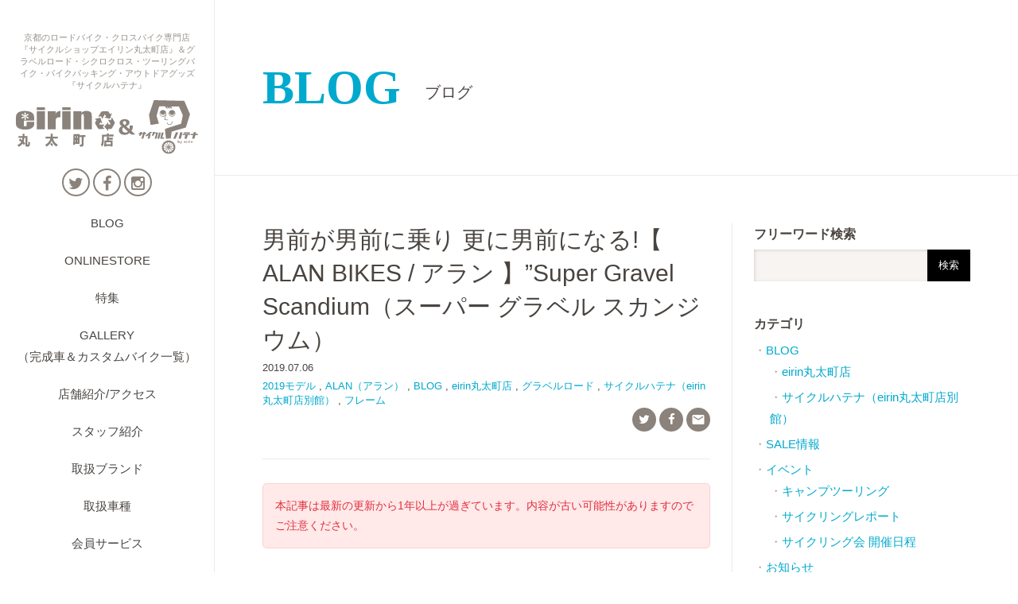

--- FILE ---
content_type: text/html; charset=UTF-8
request_url: https://www.sports-eirin-marutamachi.com/blog/120449.html
body_size: 15247
content:
<!DOCTYPE html>
<html lang="ja">
<head>
<meta charset="utf-8">
<title>BLOG 男前が男前に乗り 更に男前になる!【 ALAN BIKES / アラン 】”Super Gravel Scandium（スーパー グラベル スカンジウム） | 京都のスポーツ自転車専門　エイリン丸太町店</title>
<meta name="description" content="京都市河原町丸太町交差点にて、ロードバイク、グラベルロード、シクロクロスや、通学用 通勤用の街乗りクロスバイクといった新車/中古スポーツバイクを中心に取扱っており、バイクパッキング・カスタムパーツ・アパレル・修理パーツアイテムも充実しております。">
<meta name="keywords" content="京都,オーダー,自転車ツーリング,通販,CX,キャンプ,シクロクロス">
<meta name="viewport" content="width=device-width, initial-scale=1.0">
<link rel="canonical" href="https://www.sports-eirin-marutamachi.com/blog/120449.html">
<meta property="og:title" content="男前が男前に乗り 更に男前になる!【 ALAN BIKES / アラン 】”Super Gravel Scandium（スーパー グラベル スカンジウム） | 京都のスポーツ自転車専門　エイリン丸太町店">
<meta property="og:type" content="article">
<meta property="og:image" content="https://www.sports-eirin-marutamachi.com/wordpress/wp-content/uploads/2019/07/MG_4772-1-500x500.jpg">
<link rel="stylesheet" media="screen" href="/common/css/common.css?202407170829">
<link rel="stylesheet" media="screen" href="/common/css/reset.css?202407170829">
<link rel="preload" media="screen" href="/common/css/style.css?202407191112" as="style" onload="this.onload=null;this.rel='stylesheet'">
<link rel="stylesheet" media="screen" href="/common/css/smartphone.css?202506052253">
<link rel="preload" href="https://fonts.googleapis.com/icon?family=Material+Icons" as="style" onload="this.onload=null;this.rel='stylesheet'">
<link rel="preload" href="https://fonts.googleapis.com/earlyaccess/notosansjapanese.css" as="style" onload="this.onload=null;this.rel='stylesheet'">
<link rel="preload" href="https://maxcdn.bootstrapcdn.com/font-awesome/4.5.0/css/font-awesome.min.css" as="style" onload="this.onload=null;this.rel='stylesheet'">
<script src="https://code.jquery.com/jquery-3.6.0.min.js"></script>

<!-- Global site tag (gtag.js) - Google Analytics -->
<script async src="https://www.googletagmanager.com/gtag/js?id=G-Q52PXZKH2F"></script>
<script>
  window.dataLayer = window.dataLayer || [];
  function gtag(){dataLayer.push(arguments);}
  gtag('js', new Date());

  gtag('config', 'G-Q52PXZKH2F');
</script>

<!-- Global site tag (gtag.js) - Google Analytics OLD -->
<script>
  (function(i,s,o,g,r,a,m){i['GoogleAnalyticsObject']=r;i[r]=i[r]||function(){
  (i[r].q=i[r].q||[]).push(arguments)},i[r].l=1*new Date();a=s.createElement(o),
  m=s.getElementsByTagName(o)[0];a.async=1;a.src=g;m.parentNode.insertBefore(a,m)
  })(window,document,'script','https://www.google-analytics.com/analytics.js','ga');

  ga('create', 'UA-53066972-4', 'auto');
  ga('send', 'pageview');

</script>

<script type="text/javascript" src="/common/js/jquery.fancybox/jquery.fancybox.pack.js?v=2.1.5"></script>
<link rel="stylesheet" media="screen" href="/common/js/jquery.fancybox/jquery.fancybox.css?v=2.1.5">
<script type="text/javascript">
$(document).ready(function() {
	$('.entrybody a[href*="jpg"]').fancybox();
});
</script>
<!--[if IE]>
  <script src="//cdn.jsdelivr.net/html5shiv/3.7.2/html5shiv-printshiv.js"></script>
<![endif]-->
</head>

<body id="blog" class="list">

<div id="wrapper">
<header id="pageHeader">
	<h1>京都のロードバイク・クロスバイク専門店『サイクルショップエイリン丸太町店』＆グラベルロード・シクロクロス・ツーリングバイク・バイクパッキング・アウトドアグッズ『サイクルハテナ』</h1>
<p id="logo"><a href="/"><img src="/images/logo.svg" alt="eirin 丸太町店＆サイクルハテナ"></a></p>
<ul id="sns">
	<li><a href="https://twitter.com/eirinmaru?lang=ja" target="_blank"><i class="fa fa-twitter"></i></a></li>
	<li><a href="https://www.facebook.com/%E3%82%B5%E3%82%A4%E3%82%AF%E3%83%AB%E3%83%8F%E3%83%86%E3%83%8A%E3%82%A8%E3%82%A4%E3%83%AA%E3%83%B3%E4%B8%B8%E5%A4%AA%E7%94%BA%E5%BA%97%E5%88%A5%E9%A4%A8-1362579833886383" target="_blank"><i class="fa fa-facebook"></i></a></li>
	<li><a href="https://www.instagram.com/eirinmaru/" target="_blank"><i class="fa fa-instagram" aria-hidden="true"></i></a></li>
</ul>
<div class="store"><a href="https://store-eirin-jp.com/" target="_blank"><img src="/images/icon_store.png" alt="オンラインストア"></a></div>
<nav id="gnav">
	<ul>
		<li><a href="/blog/">BLOG</a></li>
		<li><a href="https://store-eirin-jp.com/" target="_blank">ONLINESTORE</a></li>
		<li><a href="/feature/">特集</a></li>
		<li><a href="/gallery/">GALLERY<br>（完成車＆カスタムバイク一覧）</a></li>
		<li><a href="/about/">店舗紹介/アクセス</a></li>
		<li><a href="/staff/">スタッフ紹介</a></li>
		<li><a href="/brand/">取扱ブランド</a></li>
		<li><a href="/lineup/">取扱車種</a></li>
		<li><a href="/service/member/">会員サービス</a></li>
		<li><a href="/service/repaint/">再塗装/リペイント</a></li>
		<li><a href="/recruit/">スタッフ募集</a></li>
		<li><a href="/inquiry/">お問い合わせ</a></li>
	</ul>
</nav>

<nav id="primary">
<ul>
	<li><a href="https://www.cycle-eirin.com/" target="_blank"><i class="material-icons">keyboard_arrow_right</i>サイクルショップエイリン</a></li>
</ul>
</nav>
<!-- /pageHeader --></header>

<div id="sub_search">
<form role="search" method="get" id="searchform" action="https://www.sports-eirin-marutamachi.com/">
	<input type="hidden" name="post_type" id="post_type" value="post">
	<input type="text" value="" name="s" id="keywords">
	<input type="submit" id="s" value="検索">
</form>
</div>

<div id="container">
<header id="contHeader">
	<h2><a href="/blog/">BLOG<span>ブログ</span></a></h2>
</header>

<div id="contents">
<div id="main">
<div class="entryhead">
	<h1>男前が男前に乗り 更に男前になる!【 ALAN BIKES / アラン 】”Super Gravel Scandium（スーパー グラベル スカンジウム）</h1>
	<span class="date">2019.07.06</span>
	<span class="cat"><a href="https://www.sports-eirin-marutamachi.com/category/%e5%b9%b4%e5%bc%8f/2019%e3%83%a2%e3%83%87%e3%83%ab" rel="category tag">2019モデル</a> , <a href="https://www.sports-eirin-marutamachi.com/category/products/brand/alan-blog" rel="category tag">ALAN（アラン）</a> , <a href="https://www.sports-eirin-marutamachi.com/category/blog" rel="category tag">BLOG</a> , <a href="https://www.sports-eirin-marutamachi.com/category/blog/eirin%e4%b8%b8%e5%a4%aa%e7%94%ba%e5%ba%97" rel="category tag">eirin丸太町店</a> , <a href="https://www.sports-eirin-marutamachi.com/category/products/%e8%bb%8a%e7%a8%ae%e5%88%a5%e7%b4%b9%e4%bb%8b/%e3%82%b0%e3%83%a9%e3%83%99%e3%83%ab%e3%83%ad%e3%83%bc%e3%83%89" rel="category tag">グラベルロード</a> , <a href="https://www.sports-eirin-marutamachi.com/category/blog/%e3%82%b5%e3%82%a4%e3%82%af%e3%83%ab%e3%83%8f%e3%83%86%e3%83%8a%ef%bc%88eirin%e4%b8%b8%e5%a4%aa%e7%94%ba%e5%ba%97%e5%88%a5%e9%a4%a8%ef%bc%89" rel="category tag">サイクルハテナ（eirin丸太町店別館）</a> , <a href="https://www.sports-eirin-marutamachi.com/category/products/%e3%82%ab%e3%82%b9%e3%82%bf%e3%83%a0%e3%83%91%e3%83%bc%e3%83%84/%e3%83%95%e3%83%ac%e3%83%bc%e3%83%a0" rel="category tag">フレーム</a></span>
	<ul class="icn">
		<li><a href="http://twitter.com/share?url=https://www.sports-eirin-marutamachi.com/blog/120449.html&text=男前が男前に乗り 更に男前になる!【 ALAN BIKES / アラン 】”Super Gravel Scandium（スーパー グラベル スカンジウム）&via=eirinmaru" onclick="window.open(this.href, 'TWwindow', 'width=650, height=450, menubar=no, toolbar=no, scrollbars=yes'); return false;"><i class="fa fa-twitter"></i></a></li>
		<li><a href="https://www.facebook.com/sharer/sharer.php?u=https://www.sports-eirin-marutamachi.com/blog/120449.html" onclick="window.open(this.href, 'FBwindow', 'width=650, height=450, menubar=no, toolbar=no, scrollbars=yes'); return false;"><i class="fa fa-facebook"></i></a></li>
		<li><form name="formA"  action="/inquiry/index.php"; method="post">
			<input type="hidden" name="ブログ日時" value="2019年07月06日">
			<input type="hidden" name="ブログタイトル" value="男前が男前に乗り 更に男前になる!【 ALAN BIKES / アラン 】”Super Gravel Scandium（スーパー グラベル スカンジウム）">
			<a href="javascript:void(0)" onclick="document.formA.submit();return false;"><i class="material-icons">&#xE0BE;</i></a>
		</form></li>
	</ul>
</div>

<section class="entrybody">
<div class="oldpost">本記事は最新の更新から1年以上が過ぎています。内容が古い可能性がありますのでご注意ください。</div>
<blockquote class="wp-embedded-content" data-secret="HtV9X3r0oH"><p><a href="https://www.sports-eirin-marutamachi.com/blog/120282.html">バイクチェック 【 ALAN BIKES / アラン 】”Super Gravel Scandium（スーパー グラベル スカンジウム）” DI2（電動）コンポ+650Bホイール完成車</a></p></blockquote>
<p><iframe class="wp-embedded-content" sandbox="allow-scripts" security="restricted" style="position: absolute; clip: rect(1px, 1px, 1px, 1px);" title="&#8220;バイクチェック 【 ALAN BIKES / アラン 】”Super Gravel Scandium（スーパー グラベル スカンジウム）” DI2（電動）コンポ+650Bホイール完成車&#8221; &#8212; 京都のスポーツ自転車専門　エイリン丸太町店" src="https://www.sports-eirin-marutamachi.com/blog/120282.html/embed#?secret=TkG5dOiUsH#?secret=HtV9X3r0oH" data-secret="HtV9X3r0oH" width="500" height="282" frameborder="0" marginwidth="0" marginheight="0" scrolling="no"></iframe></p>
<p>先日ブログでアップしたばかりですが～立て続けにの同モデルの納車がありましたのでご紹介！！</p>
<h2>【 ALAN BIKES / アラン 】”Super Gravel Scandium（スーパー グラベル スカンジウム）完成車</h2>
<p><a href="https://www.sports-eirin-marutamachi.com/wordpress/wp-content/uploads/2019/07/MG_4772-1.jpg"><img fetchpriority="high" decoding="async" width="1024" height="683" class="alignnone size-large wp-image-120455" src="https://www.sports-eirin-marutamachi.com/wordpress/wp-content/uploads/2019/07/MG_4772-1-1024x683.jpg" alt="" srcset="https://www.sports-eirin-marutamachi.com/wordpress/wp-content/uploads/2019/07/MG_4772-1-1024x683.jpg 1024w, https://www.sports-eirin-marutamachi.com/wordpress/wp-content/uploads/2019/07/MG_4772-1-640x427.jpg 640w, https://www.sports-eirin-marutamachi.com/wordpress/wp-content/uploads/2019/07/MG_4772-1-768x512.jpg 768w" sizes="(max-width: 1024px) 100vw, 1024px" /></a></p>
<p><a href="https://www.sports-eirin-marutamachi.com/wordpress/wp-content/uploads/2019/07/MG_4782.jpg"><img decoding="async" width="1024" height="683" class="alignnone size-large wp-image-120453" src="https://www.sports-eirin-marutamachi.com/wordpress/wp-content/uploads/2019/07/MG_4782-1024x683.jpg" alt="" srcset="https://www.sports-eirin-marutamachi.com/wordpress/wp-content/uploads/2019/07/MG_4782-1024x683.jpg 1024w, https://www.sports-eirin-marutamachi.com/wordpress/wp-content/uploads/2019/07/MG_4782-640x427.jpg 640w, https://www.sports-eirin-marutamachi.com/wordpress/wp-content/uploads/2019/07/MG_4782-768x512.jpg 768w" sizes="(max-width: 1024px) 100vw, 1024px" /></a></p>
<p>京都の元某メッセンジャー。紛うこと無きオトコマエの彼がチョイスしたのは、これまた男前なALANのグラベルバイク。</p>
<p>こうやって画像を見るとあれですね～～、カッコイイ自転車をもってしても、結局その乗る”人”に目がいっちゃうものですね！（笑）</p>
<p>「自転車+人 /どのような人がどのような自転車に乗っているか」</p>
<p>彼の経験値、ファッションセンス、ライフスタイル、自転車に関わらず世の中に数あるアイテムの中から何を見て、何を選択するか？</p>
<p>私共ごときでは到底真似できない物凄いセンスですね！！（カッコイイ！ウラヤマシー！）</p>
<table>
<tbody>
<tr>
<th>SADDLE</th>
<td>Fi&#8217;zi:k MONTE S-alloy</td>
</tr>
<tr>
<th>BRAKE</th>
<td>BR-RS785</td>
</tr>
<tr>
<th>STEM</th>
<td>Fi&#8217;zi:k R5</td>
</tr>
<tr>
<th>BOTTLE CAGE</th>
<td>KING CAGE</td>
</tr>
<tr>
<th>BARTAPE</th>
<td>BROOKS CAMBIUM RUBBER BAR TAPE</td>
</tr>
<tr>
<th>TIRE</th>
<td>SCHWALBE G-ONE 700x40C</td>
</tr>
<tr>
<th>HANDLE</th>
<td>SALSA COWBELL</td>
</tr>
<tr>
<th>COMPONENTS</th>
<td>105+ULTEGRA MIX</td>
</tr>
</tbody>
</table>
<hr>
<p><a href="https://www.sports-eirin-marutamachi.com/wordpress/wp-content/uploads/2019/07/MG_9952.jpg"><img loading="lazy" decoding="async" width="1024" height="683" class="alignnone size-large wp-image-120472" src="https://www.sports-eirin-marutamachi.com/wordpress/wp-content/uploads/2019/07/MG_9952-1024x683.jpg" alt="" srcset="https://www.sports-eirin-marutamachi.com/wordpress/wp-content/uploads/2019/07/MG_9952-1024x683.jpg 1024w, https://www.sports-eirin-marutamachi.com/wordpress/wp-content/uploads/2019/07/MG_9952-640x427.jpg 640w, https://www.sports-eirin-marutamachi.com/wordpress/wp-content/uploads/2019/07/MG_9952-768x512.jpg 768w" sizes="auto, (max-width: 1024px) 100vw, 1024px" /></a></p>
<p><a href="https://www.sports-eirin-marutamachi.com/wordpress/wp-content/uploads/2019/07/MG_9956-tile.jpg"><img loading="lazy" decoding="async" width="1024" height="683" class="alignnone size-large wp-image-120479" src="https://www.sports-eirin-marutamachi.com/wordpress/wp-content/uploads/2019/07/MG_9956-tile-1024x683.jpg" alt="" srcset="https://www.sports-eirin-marutamachi.com/wordpress/wp-content/uploads/2019/07/MG_9956-tile-1024x683.jpg 1024w, https://www.sports-eirin-marutamachi.com/wordpress/wp-content/uploads/2019/07/MG_9956-tile-640x427.jpg 640w, https://www.sports-eirin-marutamachi.com/wordpress/wp-content/uploads/2019/07/MG_9956-tile-768x512.jpg 768w" sizes="auto, (max-width: 1024px) 100vw, 1024px" /></a></p>
<h3>【 ALAN（アラン） BIKES 】”Super Gravel Scandium（スーパーグラベルスカンジウム）” フレームセット</h3>
<p><span style="text-decoration: underline;">フレーム＆フォークセット販売価格：￥203.704－（税別）</span></p>
<p>*ALAN各モデル本国からのオーダー品となります。価格は為替により随時変更する場合ございます。</p>
<p>*納期：注文から2～3か月程</p>
<p><a href="https://alanbike.it/en/">ALANブランドホームページはコチラ</a></p>
<p>Handmade Scandium 7000 alloy frame- weight 1.500 g<br />
Sizes: S-M-L-XL-XXL or custom size on request<br />
Eyelets to support frame/fork mounted racks and mudguards<br />
flat mounts disc brake<br />
rear t/axle 12x142mm – front t/axle 12×100<br />
Bottom bracket BSA threaded<br />
Seat tube ID 27,2 mm<br />
Monocoque carbon fork weight 450 g<br />
Tapered headtube 1”1/8 top – 1”1/2 bottom<br />
Integrated Headset included</p>
<p>Handmade in Italy, custom geometry, custom options.<br />
The Scandium 7000 tubes provide an high level of stiffness and lightness with exceptional comfort riding any type of road or hardpack trail surface.<br />
Full carbon fork, flat mounts disc brakes, tire clearance allow for wide 700X42 or 650b x50</p>
<p><a style="color: #ffffff; font-weight: bold; text-decoration: none; line-height: 5.0;" href="https://www.sports-eirin-marutamachi.com/?post_type=post&amp;s=Super+Gravel+Scandium" target="_blank" rel="noopener noreferrer"><span style="margin: 3px; padding: 15px 30px; background: #006600; border-radius: 25px; box-shadow: 3px 3px 3px #999999;">～ALAN関連のブログはコチラ～</span></a></p>
<p><a href="https://www.sports-eirin-marutamachi.com/wordpress/wp-content/uploads/2018/11/0d40a5e4a645fc6b96e767d64ac0878e.jpg"><img loading="lazy" decoding="async" class="alignnone wp-image-114998 size-full" src="https://www.sports-eirin-marutamachi.com/wordpress/wp-content/uploads/2018/11/0d40a5e4a645fc6b96e767d64ac0878e.jpg" sizes="auto, (max-width: 642px) 100vw, 642px" srcset="https://www.sports-eirin-marutamachi.com/wordpress/wp-content/uploads/2018/11/0d40a5e4a645fc6b96e767d64ac0878e.jpg 642w, https://www.sports-eirin-marutamachi.com/wordpress/wp-content/uploads/2018/11/0d40a5e4a645fc6b96e767d64ac0878e-592x640.jpg 592w" alt="" width="642" height="694"></a></p>
<p>*画像はLサイズ</p>
<p><a href="https://www.sports-eirin-marutamachi.com/wordpress/wp-content/uploads/2019/04/Aiti-Alan-0017-tile.jpg"><img loading="lazy" decoding="async" width="1024" height="611" class="alignnone size-large wp-image-118328" src="https://www.sports-eirin-marutamachi.com/wordpress/wp-content/uploads/2019/04/Aiti-Alan-0017-tile-1024x611.jpg" alt="" srcset="https://www.sports-eirin-marutamachi.com/wordpress/wp-content/uploads/2019/04/Aiti-Alan-0017-tile-1024x611.jpg 1024w, https://www.sports-eirin-marutamachi.com/wordpress/wp-content/uploads/2019/04/Aiti-Alan-0017-tile-640x382.jpg 640w, https://www.sports-eirin-marutamachi.com/wordpress/wp-content/uploads/2019/04/Aiti-Alan-0017-tile-768x458.jpg 768w" sizes="auto, (max-width: 1024px) 100vw, 1024px" /></a></p>
<p>ベースカラーラインナップ: SGS1 ORANGE – SGS2 GREEN – SGS3 BLUE – SGS4 CELESTE</p>
<p><a href="https://www.sports-eirin-marutamachi.com/wordpress/wp-content/uploads/2019/07/MG_4784.jpg"><img loading="lazy" decoding="async" width="1024" height="683" class="alignnone size-large wp-image-120454" src="https://www.sports-eirin-marutamachi.com/wordpress/wp-content/uploads/2019/07/MG_4784-1024x683.jpg" alt="" srcset="https://www.sports-eirin-marutamachi.com/wordpress/wp-content/uploads/2019/07/MG_4784-1024x683.jpg 1024w, https://www.sports-eirin-marutamachi.com/wordpress/wp-content/uploads/2019/07/MG_4784-640x427.jpg 640w, https://www.sports-eirin-marutamachi.com/wordpress/wp-content/uploads/2019/07/MG_4784-768x512.jpg 768w" sizes="auto, (max-width: 1024px) 100vw, 1024px" /></a></p>
<p>＊ALANはある程度簡易的にではありますが+＠￥15.000-（税別）程のチャージアップでカラーオーダーも承れます。（繊細・微妙な風合い・デザイン等はご遠慮願います）</p>
<p>今回は標準ラインナップにはないアンスラサイトでオーダーさせていただきました。</p>
<hr>
<p><a href="https://www.sports-eirin-marutamachi.com/feature/95405.html"><img loading="lazy" decoding="async" class="wp-image-109979 size-large aligncenter" src="https://www.sports-eirin-marutamachi.com/wordpress/wp-content/uploads/2018/06/f011fb63a43524bc406d6d88d7c0a428-1024x327.jpg" sizes="auto, (max-width: 1024px) 100vw, 1024px" srcset="https://www.sports-eirin-marutamachi.com/wordpress/wp-content/uploads/2018/06/f011fb63a43524bc406d6d88d7c0a428-1024x327.jpg 1024w, https://www.sports-eirin-marutamachi.com/wordpress/wp-content/uploads/2018/06/f011fb63a43524bc406d6d88d7c0a428-640x205.jpg 640w, https://www.sports-eirin-marutamachi.com/wordpress/wp-content/uploads/2018/06/f011fb63a43524bc406d6d88d7c0a428-768x245.jpg 768w, https://www.sports-eirin-marutamachi.com/wordpress/wp-content/uploads/2018/06/f011fb63a43524bc406d6d88d7c0a428.jpg 1311w" alt="" width="1024" height="327"></a></p>
<p>昨今、当たり前にあるアルミフレームやカーボンフレーム、それを世界で最初に世の中に商品として送り出し、アルカンシェルが物語るようにその後シクロクロスにおいては数々の世界チャンピオンを輩出した背景をもつ歴史ある名イタリアンバイクブランド「ALAN」。</p>
<p>今現在となっては日本国内で、かつてのような大幅なプロモーションをされることは少なくなりましたが、もちろんブランドは今もイタリアで健在。</p>
<p>世界中殆どのブランドが台湾でのOEM生産にその製造ラインをゆだねる中、アランはいまだイタリアの自社工房内でフレームを製造（一部のモデルを除く）しており、こちらからのオーダーを元より本国でハンドメイド生産されたフレームが輸入代理店を通して我々の手元にやってきます。</p>
<p><a href="http://alanbike.it/en/"><strong>＝ALAN本国ホームページはコチラ＝</strong></a></p>
<hr>
<h3>軽やかな走行感を犠牲にしない。”ツーリングに寄り過ぎていない” 日常的なライドにも丁度良いジオメトリーを用意した「GRAVELRACER / グラベルレーサー」。</h3>
<p><a href="https://www.sports-eirin-marutamachi.com/wordpress/wp-content/uploads/2018/11/0d40a5e4a645fc6b96e767d64ac0878e.jpg"><img loading="lazy" decoding="async" class="alignnone wp-image-114998 size-full" src="https://www.sports-eirin-marutamachi.com/wordpress/wp-content/uploads/2018/11/0d40a5e4a645fc6b96e767d64ac0878e.jpg" sizes="auto, (max-width: 642px) 100vw, 642px" srcset="https://www.sports-eirin-marutamachi.com/wordpress/wp-content/uploads/2018/11/0d40a5e4a645fc6b96e767d64ac0878e.jpg 642w, https://www.sports-eirin-marutamachi.com/wordpress/wp-content/uploads/2018/11/0d40a5e4a645fc6b96e767d64ac0878e-592x640.jpg 592w" alt="" width="642" height="694"></a></p>
<blockquote class="wp-embedded-content" data-secret="HtV9X3r0oH"><p><a href="https://www.sports-eirin-marutamachi.com/blog/120282.html">バイクチェック 【 ALAN BIKES / アラン 】”Super Gravel Scandium（スーパー グラベル スカンジウム）” DI2（電動）コンポ+650Bホイール完成車</a></p></blockquote>
<p><iframe class="wp-embedded-content" sandbox="allow-scripts" security="restricted" style="position: absolute; clip: rect(1px, 1px, 1px, 1px);" title="&#8220;バイクチェック 【 ALAN BIKES / アラン 】”Super Gravel Scandium（スーパー グラベル スカンジウム）” DI2（電動）コンポ+650Bホイール完成車&#8221; &#8212; 京都のスポーツ自転車専門　エイリン丸太町店" src="https://www.sports-eirin-marutamachi.com/blog/120282.html/embed#?secret=TkG5dOiUsH#?secret=HtV9X3r0oH" data-secret="HtV9X3r0oH" width="500" height="282" frameborder="0" marginwidth="0" marginheight="0" scrolling="no"></iframe></p>
<p>先日の同モデルブログでは”スカンジウムチューブの事について少し触れましたが、今回はバイクの性能面に大きく影響するジオメトリー（各パイプの採寸）からこのモデルの旨みをもう少し掘り下げていきましょう。</p>
<p>巷に出回るツーリングバイク・グラベルバイクの大半が、荷物積載時/ダートコースでの車体安定性/巡行性の高さというメリットを寄与すべく、やや寝かせたシートアングル（上図：L）、長めのチェーンステー（上図：H）、BBドロップ（上図：G）を低くした、安定性を重視したジオメトリーを採用しております。</p>
<p>しかしながらその安定性を重視したジオメトリーには、シクロクロスのような低速からの加速性や俊敏な反応が失われるというデメリットもしかり。</p>
<p><a href="https://www.sports-eirin-marutamachi.com/wordpress/wp-content/uploads/2019/07/MG_9952.jpg"><img loading="lazy" decoding="async" width="1024" height="683" class="alignnone size-large wp-image-120472" src="https://www.sports-eirin-marutamachi.com/wordpress/wp-content/uploads/2019/07/MG_9952-1024x683.jpg" alt="" srcset="https://www.sports-eirin-marutamachi.com/wordpress/wp-content/uploads/2019/07/MG_9952-1024x683.jpg 1024w, https://www.sports-eirin-marutamachi.com/wordpress/wp-content/uploads/2019/07/MG_9952-640x427.jpg 640w, https://www.sports-eirin-marutamachi.com/wordpress/wp-content/uploads/2019/07/MG_9952-768x512.jpg 768w" sizes="auto, (max-width: 1024px) 100vw, 1024px" /></a></p>
<p>本モデルは、700X42C or 650B x50Cというグラベル系タイヤのクリアランスを確保すべく、通常のCXバイクよりもやや長いチェーンステー：435ｍｍを設定する事をベースに、BBドロップ70ｍｍ、シートスアングルをやや寝かせた程度。</p>
<p>所謂、本モデルは<strong>「ツーリングにより過ぎない程よいジオメトリー」と「ハイパワーな走りを生み出すスカンジウムパイプ」を採用した「グラベルレーサー」</strong>という内容です。</p>
<p>国土狭くそのおよそ３分の２が山含む森林で占められる日本。</p>
<p>日常的なアスファルトのサイクリングはもちろん、林道（グラベル）区間においても、瞬発的な反応が喜ばしい”登り”がしょっちゅう現れます。</p>
<p>こういった所謂ツーリングに寄り過ぎていない、軽くて反応の良い「グラベルレーサー」。　<a href="https://www.sports-eirin-marutamachi.com/blog/116962.html">10月に日本で開催されるグラインデューロ</a>など海外ではレースイベントが多発的に大きな盛り上がりを見せる中、まだまだ日本国内の認知において未開発な面ございますが、個人的には、グラベルor舗装路問わないデイリーライド～いざとなれば長距離ライドにも。と、実に使い勝手の良い/バランスの良いグラベルバイクであるように思います。</p>
<p><a href="https://www.sports-eirin-marutamachi.com/wordpress/wp-content/uploads/2019/07/kll.jpg"><img loading="lazy" decoding="async" width="1024" height="682" class="alignnone size-large wp-image-120473" src="https://www.sports-eirin-marutamachi.com/wordpress/wp-content/uploads/2019/07/kll-1024x682.jpg" alt="" srcset="https://www.sports-eirin-marutamachi.com/wordpress/wp-content/uploads/2019/07/kll-1024x682.jpg 1024w, https://www.sports-eirin-marutamachi.com/wordpress/wp-content/uploads/2019/07/kll-640x426.jpg 640w, https://www.sports-eirin-marutamachi.com/wordpress/wp-content/uploads/2019/07/kll-768x512.jpg 768w, https://www.sports-eirin-marutamachi.com/wordpress/wp-content/uploads/2019/07/kll.jpg 1819w" sizes="auto, (max-width: 1024px) 100vw, 1024px" /></a></p>
<p>ダボ（アイレット）は、昨今他社でも頻繁に採用されるフォークサイドやダウンチューブ裏には用意せず、フレーム内Wボトル＆リアキャリア、フェンダーにとどまっており、これはこれで実にすっきりとした見た目で良しでありましょう。</p>
<p><a href="https://www.sports-eirin-marutamachi.com/wordpress/wp-content/uploads/2019/06/super-gravel-scandium-gt.jpg"><img loading="lazy" decoding="async" width="1024" height="683" class="alignnone size-large wp-image-120292" src="https://www.sports-eirin-marutamachi.com/wordpress/wp-content/uploads/2019/06/super-gravel-scandium-gt-1024x683.jpg" alt="" srcset="https://www.sports-eirin-marutamachi.com/wordpress/wp-content/uploads/2019/06/super-gravel-scandium-gt-1024x683.jpg 1024w, https://www.sports-eirin-marutamachi.com/wordpress/wp-content/uploads/2019/06/super-gravel-scandium-gt-640x427.jpg 640w, https://www.sports-eirin-marutamachi.com/wordpress/wp-content/uploads/2019/06/super-gravel-scandium-gt-768x512.jpg 768w, https://www.sports-eirin-marutamachi.com/wordpress/wp-content/uploads/2019/06/super-gravel-scandium-gt.jpg 1080w" sizes="auto, (max-width: 1024px) 100vw, 1024px" /></a></p>
<p>因みにALANグラベルバイクラインナップに、同じくスカンジウムパイプ採用/同ジオメトリーに加え、フォークサイド/ダウンチューブ裏にアイレットが用意されたNEWモデル<a href="https://alanbike.it/en/super-gravel-scandium-gt-5/">「SUPER GRAVEL SCANDIUM GT」</a>も発表されております！ぜひこちらにもご注目を！</p>
<p>（ご購入検討の方は価格等お問い合わせくださいませ！）</p>
<p><a href="https://www.sports-eirin-marutamachi.com/wordpress/wp-content/uploads/2019/07/MG_4782.jpg"><img decoding="async" width="1024" height="683" class="alignnone size-large wp-image-120453" src="https://www.sports-eirin-marutamachi.com/wordpress/wp-content/uploads/2019/07/MG_4782-1024x683.jpg" alt="" srcset="https://www.sports-eirin-marutamachi.com/wordpress/wp-content/uploads/2019/07/MG_4782-1024x683.jpg 1024w, https://www.sports-eirin-marutamachi.com/wordpress/wp-content/uploads/2019/07/MG_4782-640x427.jpg 640w, https://www.sports-eirin-marutamachi.com/wordpress/wp-content/uploads/2019/07/MG_4782-768x512.jpg 768w" sizes="(max-width: 1024px) 100vw, 1024px" /></a></p>
<p><a href="https://www.sports-eirin-marutamachi.com/wordpress/wp-content/uploads/2019/07/MG_4771.jpg"><img loading="lazy" decoding="async" width="1024" height="683" class="alignnone size-large wp-image-120480" src="https://www.sports-eirin-marutamachi.com/wordpress/wp-content/uploads/2019/07/MG_4771-1024x683.jpg" alt="" srcset="https://www.sports-eirin-marutamachi.com/wordpress/wp-content/uploads/2019/07/MG_4771-1024x683.jpg 1024w, https://www.sports-eirin-marutamachi.com/wordpress/wp-content/uploads/2019/07/MG_4771-640x427.jpg 640w, https://www.sports-eirin-marutamachi.com/wordpress/wp-content/uploads/2019/07/MG_4771-768x512.jpg 768w" sizes="auto, (max-width: 1024px) 100vw, 1024px" /></a></p>
<p>来週末に開催されるこの夏最も楽しみなイベントOMM BIKE。</p>
<p>本モデルと一緒に参加できるのがとっても楽しみです！</p>
<hr>
<p><a href="https://www.sports-eirin-marutamachi.com/feature/95405.html"><img loading="lazy" decoding="async" class="wp-image-109979 size-large aligncenter" src="https://www.sports-eirin-marutamachi.com/wordpress/wp-content/uploads/2018/06/f011fb63a43524bc406d6d88d7c0a428-1024x327.jpg" sizes="auto, (max-width: 1024px) 100vw, 1024px" srcset="https://www.sports-eirin-marutamachi.com/wordpress/wp-content/uploads/2018/06/f011fb63a43524bc406d6d88d7c0a428-1024x327.jpg 1024w, https://www.sports-eirin-marutamachi.com/wordpress/wp-content/uploads/2018/06/f011fb63a43524bc406d6d88d7c0a428-640x205.jpg 640w, https://www.sports-eirin-marutamachi.com/wordpress/wp-content/uploads/2018/06/f011fb63a43524bc406d6d88d7c0a428-768x245.jpg 768w, https://www.sports-eirin-marutamachi.com/wordpress/wp-content/uploads/2018/06/f011fb63a43524bc406d6d88d7c0a428.jpg 1311w" alt="" width="1024" height="327"></a></p>
<hr>
<p><a href="https://www.sports-eirin-marutamachi.com/blog/123459.html"><img loading="lazy" decoding="async" width="1024" height="491" class="size-large wp-image-123570 aligncenter" src="https://www.sports-eirin-marutamachi.com/wordpress/wp-content/uploads/2100/09/b877c6c9ee6438f08d56961ae5137315-1024x491.jpg" alt="" srcset="https://www.sports-eirin-marutamachi.com/wordpress/wp-content/uploads/2100/09/b877c6c9ee6438f08d56961ae5137315-1024x491.jpg 1024w, https://www.sports-eirin-marutamachi.com/wordpress/wp-content/uploads/2100/09/b877c6c9ee6438f08d56961ae5137315-640x307.jpg 640w, https://www.sports-eirin-marutamachi.com/wordpress/wp-content/uploads/2100/09/b877c6c9ee6438f08d56961ae5137315-768x368.jpg 768w, https://www.sports-eirin-marutamachi.com/wordpress/wp-content/uploads/2100/09/b877c6c9ee6438f08d56961ae5137315.jpg 1500w" sizes="auto, (max-width: 1024px) 100vw, 1024px" /></a><a href="https://www.sports-eirin-marutamachi.com/blog/110811.html"><img loading="lazy" decoding="async" class="aligncenter wp-image-116286 size-large" src="https://www.sports-eirin-marutamachi.com/wordpress/wp-content/uploads/2019/01/abd99d9e9df4f71ea590d6d1b68a5790-1024x493.jpg" alt="" width="1024" height="493" srcset="https://www.sports-eirin-marutamachi.com/wordpress/wp-content/uploads/2019/01/abd99d9e9df4f71ea590d6d1b68a5790-1024x493.jpg 1024w, https://www.sports-eirin-marutamachi.com/wordpress/wp-content/uploads/2019/01/abd99d9e9df4f71ea590d6d1b68a5790-640x308.jpg 640w, https://www.sports-eirin-marutamachi.com/wordpress/wp-content/uploads/2019/01/abd99d9e9df4f71ea590d6d1b68a5790-768x370.jpg 768w, https://www.sports-eirin-marutamachi.com/wordpress/wp-content/uploads/2019/01/abd99d9e9df4f71ea590d6d1b68a5790.jpg 1200w" sizes="auto, (max-width: 1024px) 100vw, 1024px" /></a></p>
<hr>
<hr>
<ul id="blog_bnrArea">
<li><a href="https://www.sports-eirin-marutamachi.com/blog/123459.html"><img loading="lazy" decoding="async" class="alignnone wp-image-127410 size-large" src="https://www.sports-eirin-marutamachi.com/wordpress/wp-content/uploads/2060/03/b877c6c9ee6438f08d56961ae5137315-1024x491.jpg" alt="" width="1024" height="491" srcset="https://www.sports-eirin-marutamachi.com/wordpress/wp-content/uploads/2060/03/b877c6c9ee6438f08d56961ae5137315-1024x491.jpg 1024w, https://www.sports-eirin-marutamachi.com/wordpress/wp-content/uploads/2060/03/b877c6c9ee6438f08d56961ae5137315-640x307.jpg 640w, https://www.sports-eirin-marutamachi.com/wordpress/wp-content/uploads/2060/03/b877c6c9ee6438f08d56961ae5137315-768x368.jpg 768w, https://www.sports-eirin-marutamachi.com/wordpress/wp-content/uploads/2060/03/b877c6c9ee6438f08d56961ae5137315.jpg 1500w" sizes="auto, (max-width: 1024px) 100vw, 1024px" /></a></li>
<li><a href="https://www.sports-eirin-marutamachi.com/category/products/%E3%83%91%E3%83%BC%E3%83%84/%E3%83%84%E3%83%BC%E3%83%AA%E3%83%B3%E3%82%B0%E3%82%A2%E3%82%A4%E3%83%86%E3%83%A0/%E3%83%90%E3%82%A4%E3%82%AF%E3%83%91%E3%83%83%E3%82%AD%E3%83%B3%E3%82%B0"><img decoding="async" class="size-full wp-image-104890 aligncenter" src="https://www.sports-eirin-marutamachi.com/wordpress/wp-content/uploads/2018/05/e3da3d255186264d6008461b24a6e733.jpg" alt=""></a></li>
</ul>
<ul id="blog_bnrArea">
<li><a href="https://www.sports-eirin-marutamachi.com/feature/96921.html"><img loading="lazy" decoding="async" class="aligncenter wp-image-107151 size-large" src="https://www.sports-eirin-marutamachi.com/wordpress/wp-content/uploads/2018/05/35ec97304245f32aacfcbf5d4899c434.jpg" alt="" width="1024" height="479"></a></li>
<li><a href="https://www.sports-eirin-marutamachi.com/?post_type=post&amp;s=%E3%82%AD%E3%83%A3%E3%83%B3%E3%83%97"><img decoding="async" class="size-full wp-image-104890 aligncenter" src="https://www.sports-eirin-marutamachi.com/wordpress/wp-content/uploads/2018/05/3e8ebb397e5b5c3a0e1a764d83839c4f.jpg" alt=""></a></li>
</ul>
<ul id="blog_bnrArea">
<li><a href="https://www.sports-eirin-marutamachi.com/gallery"><img loading="lazy" decoding="async" class="aligncenter wp-image-107151 size-large" src="https://www.sports-eirin-marutamachi.com/wordpress/wp-content/uploads/2018/05/f30a2bcdcfc5621cddc2f8fe80538773.jpg" alt="" width="1024" height="479"></a></li>
<li><a href="https://www.sports-eirin-marutamachi.com/feature/107867.html"><img decoding="async" class="size-full wp-image-104890 aligncenter" src="https://www.sports-eirin-marutamachi.com/wordpress/wp-content/uploads/2090/05/22d16e25db8d685df956036d48211971.jpg" alt=""></a></li>
</ul>
<p><a href="https://www.sports-eirin-marutamachi.com/feature/191.html"><img loading="lazy" decoding="async" class="wp-image-109497 size-large aligncenter" src="https://www.sports-eirin-marutamachi.com/wordpress/wp-content/uploads/2100/05/e3b95f20d67e3504b671e7fff120d9e1-1024x350.jpg" alt="" width="1024" height="350" srcset="https://www.sports-eirin-marutamachi.com/wordpress/wp-content/uploads/2100/05/e3b95f20d67e3504b671e7fff120d9e1-1024x350.jpg 1024w, https://www.sports-eirin-marutamachi.com/wordpress/wp-content/uploads/2100/05/e3b95f20d67e3504b671e7fff120d9e1-640x219.jpg 640w, https://www.sports-eirin-marutamachi.com/wordpress/wp-content/uploads/2100/05/e3b95f20d67e3504b671e7fff120d9e1-768x262.jpg 768w, https://www.sports-eirin-marutamachi.com/wordpress/wp-content/uploads/2100/05/e3b95f20d67e3504b671e7fff120d9e1.jpg 1200w" sizes="auto, (max-width: 1024px) 100vw, 1024px" /></a></p>
<hr>
<p style="text-align: center;"><span style="font-size: 12pt; font-family: 'arial black', sans-serif;"><strong><span style="color: #ff0000;">【 ★ロードバイク / グラベル・ツーリング / 通学 バイク &amp; アイテム 充実しております！ 】</span></strong></span></p>
<p style="text-align: center;"><span style="font-family: 'arial black', sans-serif; font-size: 12pt;"><strong>↓京都で営業しておりますサイクルショップeirin丸太町店＆サイクルハテナ（別館）はこんなお店です。↓</strong></span></p>
<p style="text-align: center;"><span style="font-size: 12pt;">サイクルショップエイリン丸太町店は、京都でチェーン展開しているサイクルショップエイリングループのスポーツ車専門店です。</span><br />
<span style="font-size: 12pt;">京都大学　同志社大学に通われる為の通学用 通勤用といった初心者向けのクロスバイクやロードバイクをはじめ、上級者向けのモデル～マニアックなイタリア製バイクやオーダーメイドなど、またそれにまつわるパーツやアパレルなどの取り扱いも積極的に行っております。</span><br />
<span style="font-size: 12pt;">基本スポーツバイク関連商品の販売・修理を専門としていますが、一般車の修理もしっかり対応しています（eirin丸太町店でのみ対応）。</span><br />
<span style="font-size: 12pt;">更に2018年3月からは既存店：eirin丸太町店のすぐ斜め向かいに“別館”として「サイクルハテナ」をNEWオープン！グラベルロードやツーリングバイク、それにまつわるアパレルやパーツ、バイクパッキングを始めとしたツーリング系アイテム、またキャンプグッズなど、今までの自転車屋の既成概念にとらわれることなくスタッフ自身が本音で良いと思えるアイテムをセレクト～販売もさせて頂いております。</span><br />
<span style="font-size: 12pt;">eirin丸太町店＆サイクルハテナでは、自転車に関する事なら分け隔てなく承り、お客様と共により良い自転車生活を送る事を信条として日々営業しております。</span></p>
</section>

<div class="soldout">ご紹介させて頂いた商品については、「売り切れ」となっている場合がございます。<br>お問い合わせ頂けましたら在庫等確認させていただきます。その他ご質問・ご要望、類似商品についても下記よりお気軽にお問い合わせください。</div>

<div class="tags">
Tags: <a href="https://www.sports-eirin-marutamachi.com/tag/alan" rel="tag">ALAN</a> , <a href="https://www.sports-eirin-marutamachi.com/tag/%e3%82%a2%e3%83%a9%e3%83%b3" rel="tag">アラン</a> , <a href="https://www.sports-eirin-marutamachi.com/tag/%e3%82%b0%e3%83%a9%e3%83%99%e3%83%ab" rel="tag">グラベル</a> , <a href="https://www.sports-eirin-marutamachi.com/tag/%e3%82%b0%e3%83%a9%e3%83%99%e3%83%ab%e3%83%ad%e3%83%bc%e3%83%89" rel="tag">グラベルロード</a> , <a href="https://www.sports-eirin-marutamachi.com/tag/%e3%82%b7%e3%82%af%e3%83%ad" rel="tag">シクロ</a> , <a href="https://www.sports-eirin-marutamachi.com/tag/%e3%82%b7%e3%82%af%e3%83%ad%e3%82%af%e3%83%ad%e3%82%b9" rel="tag">シクロクロス</a> , <a href="https://www.sports-eirin-marutamachi.com/tag/%e3%82%b7%e3%83%a7%e3%83%83%e3%83%97" rel="tag">ショップ</a> , <a href="https://www.sports-eirin-marutamachi.com/tag/%e3%83%90%e3%82%a4%e3%82%af%e3%83%91%e3%83%83%e3%82%ad%e3%83%b3%e3%82%b0" rel="tag">バイクパッキング</a> , <a href="https://www.sports-eirin-marutamachi.com/tag/%e3%83%ad%e3%83%bc%e3%83%89" rel="tag">ロード</a> , <a href="https://www.sports-eirin-marutamachi.com/tag/%e4%b8%b8%e5%a4%aa%e7%94%ba" rel="tag">丸太町</a> , <a href="https://www.sports-eirin-marutamachi.com/tag/%e4%ba%ac%e9%83%bd" rel="tag">京都</a> , <a href="https://www.sports-eirin-marutamachi.com/tag/%e5%a4%a7%e5%ad%a6" rel="tag">大学</a> , <a href="https://www.sports-eirin-marutamachi.com/tag/%e6%b2%b3%e5%8e%9f%e7%94%ba%ef%bd%a4%e3%81%8a%e3%81%99%e3%81%99%e3%82%81" rel="tag">河原町､おすすめ</a> , <a href="https://www.sports-eirin-marutamachi.com/tag/%e6%b2%b9%e5%9c%a7%e3%83%87%e3%82%a3%e3%82%b9%e3%82%af" rel="tag">油圧ディスク</a> , <a href="https://www.sports-eirin-marutamachi.com/tag/%e8%87%aa%e8%bb%a2%e8%bb%8a" rel="tag">自転車</a> , <a href="https://www.sports-eirin-marutamachi.com/tag/%e8%87%aa%e8%bb%a2%e8%bb%8a%e3%83%84%e3%83%bc%e3%83%aa%e3%83%b3%e3%82%b0" rel="tag">自転車ツーリング</a></div>
<!-- /main --></div>

<div id="sub">
<nav id="sub_category">
<h4>フリーワード検索</h4>
<div id="sub_search">
<form role="search" method="get" id="searchform" action="https://www.sports-eirin-marutamachi.com/">
	<input type="hidden" name="post_type" id="post_type" value="post">
	<input type="text" value="" name="s" id="keywords">
	<input type="submit" id="s" value="検索">
</form>
</div>

<h4>カテゴリ</h4>
<ul>
	<li class="cat-item cat-item-1"><a href="https://www.sports-eirin-marutamachi.com/category/blog">BLOG</a>
<ul class='children'>
	<li class="cat-item cat-item-3581"><a href="https://www.sports-eirin-marutamachi.com/category/blog/eirin%e4%b8%b8%e5%a4%aa%e7%94%ba%e5%ba%97">eirin丸太町店</a>
</li>
	<li class="cat-item cat-item-3582"><a href="https://www.sports-eirin-marutamachi.com/category/blog/%e3%82%b5%e3%82%a4%e3%82%af%e3%83%ab%e3%83%8f%e3%83%86%e3%83%8a%ef%bc%88eirin%e4%b8%b8%e5%a4%aa%e7%94%ba%e5%ba%97%e5%88%a5%e9%a4%a8%ef%bc%89">サイクルハテナ（eirin丸太町店別館）</a>
</li>
</ul>
</li>
	<li class="cat-item cat-item-50"><a href="https://www.sports-eirin-marutamachi.com/category/saleinfo">SALE情報</a>
</li>
	<li class="cat-item cat-item-45"><a href="https://www.sports-eirin-marutamachi.com/category/event">イベント</a>
<ul class='children'>
	<li class="cat-item cat-item-3678"><a href="https://www.sports-eirin-marutamachi.com/category/event/%e3%82%ad%e3%83%a3%e3%83%b3%e3%83%97%e3%83%84%e3%83%bc%e3%83%aa%e3%83%b3%e3%82%b0">キャンプツーリング</a>
</li>
	<li class="cat-item cat-item-41"><a href="https://www.sports-eirin-marutamachi.com/category/event/cycling">サイクリングレポート</a>
</li>
	<li class="cat-item cat-item-36"><a href="https://www.sports-eirin-marutamachi.com/category/event/schedule">サイクリング会 開催日程</a>
</li>
</ul>
</li>
	<li class="cat-item cat-item-3484"><a href="https://www.sports-eirin-marutamachi.com/category/%e3%81%8a%e7%9f%a5%e3%82%89%e3%81%9b">お知らせ</a>
</li>
	<li class="cat-item cat-item-3438"><a href="https://www.sports-eirin-marutamachi.com/category/%e3%82%b5%e3%83%bc%e3%83%93%e3%82%b9">サービス</a>
</li>
	<li class="cat-item cat-item-12"><a href="https://www.sports-eirin-marutamachi.com/category/products">商品紹介</a>
<ul class='children'>
	<li class="cat-item cat-item-3934"><a href="https://www.sports-eirin-marutamachi.com/category/products/%e3%82%a2%e3%82%a6%e3%83%88%e3%83%89%e3%82%a2%e3%82%a2%e3%82%a4%e3%83%86%e3%83%a0">アウトドアアイテム</a>
</li>
	<li class="cat-item cat-item-23"><a href="https://www.sports-eirin-marutamachi.com/category/products/%e3%82%a2%e3%83%91%e3%83%ac%e3%83%ab">アパレル</a>
	<ul class='children'>
	<li class="cat-item cat-item-3468"><a href="https://www.sports-eirin-marutamachi.com/category/products/%e3%82%a2%e3%83%91%e3%83%ac%e3%83%ab/%e3%82%a6%e3%82%a7%e3%82%a2">ウェア</a>
</li>
	<li class="cat-item cat-item-3465"><a href="https://www.sports-eirin-marutamachi.com/category/products/%e3%82%a2%e3%83%91%e3%83%ac%e3%83%ab/%e3%82%b0%e3%83%ad%e3%83%bc%e3%83%96">グローブ</a>
</li>
	<li class="cat-item cat-item-3483"><a href="https://www.sports-eirin-marutamachi.com/category/products/%e3%82%a2%e3%83%91%e3%83%ac%e3%83%ab/%e3%82%b5%e3%82%a4%e3%82%af%e3%83%aa%e3%83%b3%e3%82%b0%e3%82%ad%e3%83%a3%e3%83%83%e3%83%97">サイクリングキャップ</a>
</li>
	<li class="cat-item cat-item-3492"><a href="https://www.sports-eirin-marutamachi.com/category/products/%e3%82%a2%e3%83%91%e3%83%ac%e3%83%ab/%e3%83%90%e3%83%83%e3%82%b0">バッグ</a>
</li>
	<li class="cat-item cat-item-3467"><a href="https://www.sports-eirin-marutamachi.com/category/products/%e3%82%a2%e3%83%91%e3%83%ac%e3%83%ab/%e3%82%b7%e3%83%a5%e3%83%bc%e3%82%ba">ビンディングシューズ</a>
</li>
	<li class="cat-item cat-item-3466"><a href="https://www.sports-eirin-marutamachi.com/category/products/%e3%82%a2%e3%83%91%e3%83%ac%e3%83%ab/%e3%83%98%e3%83%ab%e3%83%a1%e3%83%83%e3%83%88">ヘルメット</a>
</li>
	</ul>
</li>
	<li class="cat-item cat-item-3440"><a href="https://www.sports-eirin-marutamachi.com/category/products/%e3%82%ab%e3%82%b9%e3%82%bf%e3%83%a0%e3%83%91%e3%83%bc%e3%83%84">カスタムパーツ</a>
	<ul class='children'>
	<li class="cat-item cat-item-3452"><a href="https://www.sports-eirin-marutamachi.com/category/products/%e3%82%ab%e3%82%b9%e3%82%bf%e3%83%a0%e3%83%91%e3%83%bc%e3%83%84/%e3%82%af%e3%83%a9%e3%83%b3%e3%82%af">クランク</a>
</li>
	<li class="cat-item cat-item-3450"><a href="https://www.sports-eirin-marutamachi.com/category/products/%e3%82%ab%e3%82%b9%e3%82%bf%e3%83%a0%e3%83%91%e3%83%bc%e3%83%84/%e3%82%b0%e3%83%aa%e3%83%83%e3%83%97%e3%83%90%e3%83%bc%e3%83%86%e3%83%bc%e3%83%97">グリップ/バーテープ</a>
</li>
	<li class="cat-item cat-item-3532"><a href="https://www.sports-eirin-marutamachi.com/category/products/%e3%82%ab%e3%82%b9%e3%82%bf%e3%83%a0%e3%83%91%e3%83%bc%e3%83%84/%e3%82%b1%e3%83%9f%e3%82%ab%e3%83%ab">ケミカル</a>
</li>
	<li class="cat-item cat-item-3680"><a href="https://www.sports-eirin-marutamachi.com/category/products/%e3%82%ab%e3%82%b9%e3%82%bf%e3%83%a0%e3%83%91%e3%83%bc%e3%83%84/%e3%82%b3%e3%83%b3%e3%83%9d%e3%83%bc%e3%83%8d%e3%83%b3%e3%83%88">コンポーネント</a>
</li>
	<li class="cat-item cat-item-3457"><a href="https://www.sports-eirin-marutamachi.com/category/products/%e3%82%ab%e3%82%b9%e3%82%bf%e3%83%a0%e3%83%91%e3%83%bc%e3%83%84/%e3%82%b5%e3%83%89%e3%83%ab">サドル</a>
</li>
	<li class="cat-item cat-item-3455"><a href="https://www.sports-eirin-marutamachi.com/category/products/%e3%82%ab%e3%82%b9%e3%82%bf%e3%83%a0%e3%83%91%e3%83%bc%e3%83%84/%e3%82%b7%e3%83%bc%e3%83%88%e3%83%94%e3%83%a9%e3%83%bc">シートピラー</a>
</li>
	<li class="cat-item cat-item-3449"><a href="https://www.sports-eirin-marutamachi.com/category/products/%e3%82%ab%e3%82%b9%e3%82%bf%e3%83%a0%e3%83%91%e3%83%bc%e3%83%84/%e3%82%b9%e3%83%86%e3%83%a0">ステム</a>
</li>
	<li class="cat-item cat-item-3458"><a href="https://www.sports-eirin-marutamachi.com/category/products/%e3%82%ab%e3%82%b9%e3%82%bf%e3%83%a0%e3%83%91%e3%83%bc%e3%83%84/%e3%82%bf%e3%82%a4%e3%83%a4">タイヤ</a>
</li>
	<li class="cat-item cat-item-3454"><a href="https://www.sports-eirin-marutamachi.com/category/products/%e3%82%ab%e3%82%b9%e3%82%bf%e3%83%a0%e3%83%91%e3%83%bc%e3%83%84/%e3%83%81%e3%82%a7%e3%83%bc%e3%83%b3%e3%82%b9%e3%83%97%e3%83%ad%e3%82%b1%e3%83%83%e3%83%88">チェーン/スプロケット</a>
</li>
	<li class="cat-item cat-item-3428"><a href="https://www.sports-eirin-marutamachi.com/category/products/%e3%82%ab%e3%82%b9%e3%82%bf%e3%83%a0%e3%83%91%e3%83%bc%e3%83%84/%e3%83%84%e3%83%bc%e3%83%aa%e3%83%b3%e3%82%b0%e3%82%a2%e3%82%a4%e3%83%86%e3%83%a0">ツーリングアイテム</a>
		<ul class='children'>
	<li class="cat-item cat-item-3647"><a href="https://www.sports-eirin-marutamachi.com/category/products/%e3%82%ab%e3%82%b9%e3%82%bf%e3%83%a0%e3%83%91%e3%83%bc%e3%83%84/%e3%83%84%e3%83%bc%e3%83%aa%e3%83%b3%e3%82%b0%e3%82%a2%e3%82%a4%e3%83%86%e3%83%a0/%e3%82%ad%e3%83%a3%e3%83%aa%e3%82%a2">キャリア</a>
</li>
	<li class="cat-item cat-item-26"><a href="https://www.sports-eirin-marutamachi.com/category/products/%e3%82%ab%e3%82%b9%e3%82%bf%e3%83%a0%e3%83%91%e3%83%bc%e3%83%84/%e3%83%84%e3%83%bc%e3%83%aa%e3%83%b3%e3%82%b0%e3%82%a2%e3%82%a4%e3%83%86%e3%83%a0/%e3%83%90%e3%82%a4%e3%82%af%e3%83%91%e3%83%83%e3%82%ad%e3%83%b3%e3%82%b0">バイクパッキング / バイクバッグ</a>
</li>
	<li class="cat-item cat-item-3779"><a href="https://www.sports-eirin-marutamachi.com/category/products/%e3%82%ab%e3%82%b9%e3%82%bf%e3%83%a0%e3%83%91%e3%83%bc%e3%83%84/%e3%83%84%e3%83%bc%e3%83%aa%e3%83%b3%e3%82%b0%e3%82%a2%e3%82%a4%e3%83%86%e3%83%a0/%e3%83%9c%e3%83%88%e3%83%ab">ボトル / ケージ</a>
</li>
		</ul>
</li>
	<li class="cat-item cat-item-3462"><a href="https://www.sports-eirin-marutamachi.com/category/products/%e3%82%ab%e3%82%b9%e3%82%bf%e3%83%a0%e3%83%91%e3%83%bc%e3%83%84/%e3%83%84%e3%83%bc%e3%83%ab">ツール</a>
</li>
	<li class="cat-item cat-item-3448"><a href="https://www.sports-eirin-marutamachi.com/category/products/%e3%82%ab%e3%82%b9%e3%82%bf%e3%83%a0%e3%83%91%e3%83%bc%e3%83%84/%e3%83%8f%e3%83%b3%e3%83%89%e3%83%ab">ハンドル</a>
</li>
	<li class="cat-item cat-item-3451"><a href="https://www.sports-eirin-marutamachi.com/category/products/%e3%82%ab%e3%82%b9%e3%82%bf%e3%83%a0%e3%83%91%e3%83%bc%e3%83%84/%e3%83%96%e3%83%ac%e3%83%bc%e3%82%ad">ブレーキ</a>
</li>
	<li class="cat-item cat-item-3526"><a href="https://www.sports-eirin-marutamachi.com/category/products/%e3%82%ab%e3%82%b9%e3%82%bf%e3%83%a0%e3%83%91%e3%83%bc%e3%83%84/%e3%83%95%e3%83%ac%e3%83%bc%e3%83%a0">フレーム</a>
</li>
	<li class="cat-item cat-item-3858"><a href="https://www.sports-eirin-marutamachi.com/category/products/%e3%82%ab%e3%82%b9%e3%82%bf%e3%83%a0%e3%83%91%e3%83%bc%e3%83%84/%e3%83%95%e3%83%ad%e3%83%b3%e3%83%88%e3%83%95%e3%82%a9%e3%83%bc%e3%82%af">フロントフォーク</a>
</li>
	<li class="cat-item cat-item-3453"><a href="https://www.sports-eirin-marutamachi.com/category/products/%e3%82%ab%e3%82%b9%e3%82%bf%e3%83%a0%e3%83%91%e3%83%bc%e3%83%84/%e3%83%9a%e3%83%80%e3%83%ab">ペダル</a>
</li>
	<li class="cat-item cat-item-3755"><a href="https://www.sports-eirin-marutamachi.com/category/products/%e3%82%ab%e3%82%b9%e3%82%bf%e3%83%a0%e3%83%91%e3%83%bc%e3%83%84/%e3%83%98%e3%83%83%e3%83%89%e3%83%91%e3%83%bc%e3%83%84">ヘッドパーツ</a>
</li>
	<li class="cat-item cat-item-3456"><a href="https://www.sports-eirin-marutamachi.com/category/products/%e3%82%ab%e3%82%b9%e3%82%bf%e3%83%a0%e3%83%91%e3%83%bc%e3%83%84/%e3%83%9b%e3%82%a4%e3%83%bc%e3%83%ab">ホイール</a>
</li>
	<li class="cat-item cat-item-3460"><a href="https://www.sports-eirin-marutamachi.com/category/products/%e3%82%ab%e3%82%b9%e3%82%bf%e3%83%a0%e3%83%91%e3%83%bc%e3%83%84/%e3%83%a9%e3%82%a4%e3%83%88">ライト</a>
</li>
	</ul>
</li>
	<li class="cat-item cat-item-10"><a href="https://www.sports-eirin-marutamachi.com/category/products/brand">メーカー別情報</a>
	<ul class='children'>
	<li class="cat-item cat-item-4108"><a href="https://www.sports-eirin-marutamachi.com/category/products/brand/7mesh%ef%bc%88%e3%82%bb%e3%83%96%e3%83%b3%e3%83%a1%e3%83%83%e3%82%b7%e3%83%a5%ef%bc%89">7MESH（セブンメッシュ）</a>
</li>
	<li class="cat-item cat-item-59"><a href="https://www.sports-eirin-marutamachi.com/category/products/brand/alan-blog">ALAN（アラン）</a>
</li>
	<li class="cat-item cat-item-3517"><a href="https://www.sports-eirin-marutamachi.com/category/products/brand/apidura">APIDURA（アピデュラ）</a>
</li>
	<li class="cat-item cat-item-3518"><a href="https://www.sports-eirin-marutamachi.com/category/products/brand/blackburn">BLACKBURN（ブラックバーン）</a>
</li>
	<li class="cat-item cat-item-3554"><a href="https://www.sports-eirin-marutamachi.com/category/products/brand/breezerbikes-%e3%83%96%e3%83%aa%e3%83%bc%e3%82%b6%e3%83%bc%e3%83%90%e3%82%a4%e3%82%af">BREEZERBIKES （ブリーザーバイク）</a>
</li>
	<li class="cat-item cat-item-61"><a href="https://www.sports-eirin-marutamachi.com/category/products/brand/ccp">CCP（シーシーピー）</a>
</li>
	<li class="cat-item cat-item-3516"><a href="https://www.sports-eirin-marutamachi.com/category/products/brand/fairweather">FAIRWEATHER（フェアウェザー）</a>
</li>
	<li class="cat-item cat-item-62"><a href="https://www.sports-eirin-marutamachi.com/category/products/brand/fuji">FUJI（フジ）</a>
</li>
	<li class="cat-item cat-item-24"><a href="https://www.sports-eirin-marutamachi.com/category/products/brand/giro%e3%82%b8%e3%83%ad-cycling">GIRO CYCLING （ジロ）</a>
</li>
	<li class="cat-item cat-item-4092"><a href="https://www.sports-eirin-marutamachi.com/category/products/brand/grown-bike-%ef%bc%88%e3%82%b0%e3%83%ad%e3%82%a6%e3%83%b3%e3%83%90%e3%82%a4%e3%82%af%ef%bc%89">GROWN BIKE （グロウンバイク）</a>
</li>
	<li class="cat-item cat-item-3429"><a href="https://www.sports-eirin-marutamachi.com/category/products/brand/jamis">JAMIS（ジェイミス）</a>
</li>
	<li class="cat-item cat-item-25"><a href="https://www.sports-eirin-marutamachi.com/category/products/brand/%ef%bd%8b%ef%bd%8f%ef%bd%8e%ef%bd%81%e3%82%b3%e3%83%8a">KONA（コナ）</a>
</li>
	<li class="cat-item cat-item-4289"><a href="https://www.sports-eirin-marutamachi.com/category/products/brand/majortom%ef%bc%88%e3%83%a1%e3%82%b8%e3%83%a3%e3%83%bc%e3%83%88%e3%83%a0%ef%bc%89%e3%82%aa%e3%83%aa%e3%82%b8%e3%83%8a%e3%83%ab%e3%83%a2%e3%83%87%e3%83%ab">MAJORTOM（メジャートム）オリジナルモデル</a>
</li>
	<li class="cat-item cat-item-34"><a href="https://www.sports-eirin-marutamachi.com/category/products/brand/panasonic-order">PANASONIC ORDER （パナソニック オーダー）</a>
</li>
	<li class="cat-item cat-item-3633"><a href="https://www.sports-eirin-marutamachi.com/category/products/brand/rawlow-mountain-works">RawLow Mountain Works（ロウロウ マウンテンワークス）</a>
</li>
	<li class="cat-item cat-item-3632"><a href="https://www.sports-eirin-marutamachi.com/category/products/brand/roadrunnerbags">ROADRUNNERBAGS（ロードランナーバッグ）</a>
</li>
	<li class="cat-item cat-item-37"><a href="https://www.sports-eirin-marutamachi.com/category/products/brand/royal-norton">ROYAL NORTON（ロイヤルノートン）</a>
</li>
	</ul>
</li>
	<li class="cat-item cat-item-3437"><a href="https://www.sports-eirin-marutamachi.com/category/products/%e4%b8%ad%e5%8f%a4%e5%95%86%e5%93%81">中古/アウトレット商品</a>
	<ul class='children'>
	<li class="cat-item cat-item-3480"><a href="https://www.sports-eirin-marutamachi.com/category/products/%e4%b8%ad%e5%8f%a4%e5%95%86%e5%93%81/%e3%82%a2%e3%82%a6%e3%83%88%e3%83%ac%e3%83%83%e3%83%88">アウトレット</a>
</li>
	<li class="cat-item cat-item-22"><a href="https://www.sports-eirin-marutamachi.com/category/products/%e4%b8%ad%e5%8f%a4%e5%95%86%e5%93%81/usedcycle">中古自転車</a>
</li>
	<li class="cat-item cat-item-52"><a href="https://www.sports-eirin-marutamachi.com/category/products/%e4%b8%ad%e5%8f%a4%e5%95%86%e5%93%81/usedparts">中古部品</a>
</li>
	</ul>
</li>
	<li class="cat-item cat-item-3439"><a href="https://www.sports-eirin-marutamachi.com/category/products/%e8%bb%8a%e7%a8%ae%e5%88%a5%e7%b4%b9%e4%bb%8b">車種別紹介</a>
	<ul class='children'>
	<li class="cat-item cat-item-3447"><a href="https://www.sports-eirin-marutamachi.com/category/products/%e8%bb%8a%e7%a8%ae%e5%88%a5%e7%b4%b9%e4%bb%8b/mtb">MTB</a>
</li>
	<li class="cat-item cat-item-3445"><a href="https://www.sports-eirin-marutamachi.com/category/products/%e8%bb%8a%e7%a8%ae%e5%88%a5%e7%b4%b9%e4%bb%8b/%e3%82%b0%e3%83%a9%e3%83%99%e3%83%ab%e3%83%ad%e3%83%bc%e3%83%89">グラベルロード</a>
</li>
	<li class="cat-item cat-item-3442"><a href="https://www.sports-eirin-marutamachi.com/category/products/%e8%bb%8a%e7%a8%ae%e5%88%a5%e7%b4%b9%e4%bb%8b/%e3%82%af%e3%83%ad%e3%82%b9%e3%83%90%e3%82%a4%e3%82%af">クロスバイク</a>
</li>
	<li class="cat-item cat-item-3427"><a href="https://www.sports-eirin-marutamachi.com/category/products/%e8%bb%8a%e7%a8%ae%e5%88%a5%e7%b4%b9%e4%bb%8b/%e3%82%b7%e3%82%af%e3%83%ad%e3%82%af%e3%83%ad%e3%82%b9">シクロクロス</a>
</li>
	<li class="cat-item cat-item-3444"><a href="https://www.sports-eirin-marutamachi.com/category/products/%e8%bb%8a%e7%a8%ae%e5%88%a5%e7%b4%b9%e4%bb%8b/%e3%82%b7%e3%83%b3%e3%82%b0%e3%83%ab-%e3%83%94%e3%82%b9%e3%83%88%e3%83%90%e3%82%a4%e3%82%af">シングル / ピストバイク</a>
</li>
	<li class="cat-item cat-item-51"><a href="https://www.sports-eirin-marutamachi.com/category/products/%e8%bb%8a%e7%a8%ae%e5%88%a5%e7%b4%b9%e4%bb%8b/touring">ツーリングバイク</a>
</li>
	<li class="cat-item cat-item-3443"><a href="https://www.sports-eirin-marutamachi.com/category/products/%e8%bb%8a%e7%a8%ae%e5%88%a5%e7%b4%b9%e4%bb%8b/%e3%83%9f%e3%83%8b%e3%83%99%e3%83%ad">ミニベロ</a>
</li>
	<li class="cat-item cat-item-3441"><a href="https://www.sports-eirin-marutamachi.com/category/products/%e8%bb%8a%e7%a8%ae%e5%88%a5%e7%b4%b9%e4%bb%8b/%e3%83%ad%e3%83%bc%e3%83%89%e3%83%90%e3%82%a4%e3%82%af">ロードバイク</a>
</li>
	</ul>
</li>
</ul>
</li>
	<li class="cat-item cat-item-3436"><a href="https://www.sports-eirin-marutamachi.com/category/%e5%b9%b4%e5%bc%8f">年式</a>
<ul class='children'>
	<li class="cat-item cat-item-3493"><a href="https://www.sports-eirin-marutamachi.com/category/%e5%b9%b4%e5%bc%8f/%ef%bc%92%ef%bc%90%ef%bc%91%ef%bc%98%e3%83%a2%e3%83%87%e3%83%ab">2018モデル</a>
</li>
	<li class="cat-item cat-item-3642"><a href="https://www.sports-eirin-marutamachi.com/category/%e5%b9%b4%e5%bc%8f/2019%e3%83%a2%e3%83%87%e3%83%ab">2019モデル</a>
</li>
	<li class="cat-item cat-item-3738"><a href="https://www.sports-eirin-marutamachi.com/category/%e5%b9%b4%e5%bc%8f/2020%e3%83%a2%e3%83%87%e3%83%ab">2020モデル</a>
</li>
	<li class="cat-item cat-item-3931"><a href="https://www.sports-eirin-marutamachi.com/category/%e5%b9%b4%e5%bc%8f/2021%e3%83%a2%e3%83%87%e3%83%ab">2021モデル</a>
</li>
	<li class="cat-item cat-item-4158"><a href="https://www.sports-eirin-marutamachi.com/category/%e5%b9%b4%e5%bc%8f/2022%e3%83%a2%e3%83%87%e3%83%ab">2022モデル</a>
</li>
	<li class="cat-item cat-item-4503"><a href="https://www.sports-eirin-marutamachi.com/category/%e5%b9%b4%e5%bc%8f/2023%e3%83%a2%e3%83%87%e3%83%ab">2023モデル</a>
</li>
	<li class="cat-item cat-item-4657"><a href="https://www.sports-eirin-marutamachi.com/category/%e5%b9%b4%e5%bc%8f/2024%e3%83%a2%e3%83%87%e3%83%ab">2024モデル（NEW）</a>
</li>
	<li class="cat-item cat-item-4829"><a href="https://www.sports-eirin-marutamachi.com/category/%e5%b9%b4%e5%bc%8f/2025%e3%83%a2%e3%83%87%e3%83%ab">2025モデル（NEW）</a>
</li>
</ul>
</li>
	<li class="cat-item cat-item-30"><a href="https://www.sports-eirin-marutamachi.com/category/store">店舗情報</a>
</li>
	<li class="cat-item cat-item-56"><a href="https://www.sports-eirin-marutamachi.com/category/theft">盗難車情報</a>
</li>
	<li class="cat-item cat-item-53"><a href="https://www.sports-eirin-marutamachi.com/category/%e8%b2%b7%e5%8f%96%e8%bb%8a%e6%83%85%e5%a0%b1">買取車情報</a>
</li>
</ul>
</nav>
<!-- /sub --></div><!-- /contents --></div>

<nav class="navigation post-navigation" role="navigation">
	<div class="nav-links">
		<div class="nav-previous"><a href="https://www.sports-eirin-marutamachi.com/blog/114320.html" rel="prev">【 JAMIS / ジェイミス 2019モデル 】 SEQUEL （セクエル）再入荷してきております！</a></div>
		<div class="nav-next"><a href="https://www.sports-eirin-marutamachi.com/blog/120486.html" rel="next">【ハテナサイクリング】650Bカスタムしたグラベルロードで京都の林道へグラベルライドに行ってきました。</a></div>
	</div>
</nav>

<div class="blog_ranking">
<h4>人気BLOG</h4>
<ul>
		<li><a href="https://www.sports-eirin-marutamachi.com/blog/138663.html">
	  <figure><img width="1301" height="1300" src="https://www.sports-eirin-marutamachi.com/wordpress/wp-content/uploads/2022/12/sdsfsf.webp" class="attachment-post-thumbnail size-post-thumbnail wp-post-image" alt="" decoding="async" loading="lazy" srcset="https://www.sports-eirin-marutamachi.com/wordpress/wp-content/uploads/2022/12/sdsfsf.webp 1301w, https://www.sports-eirin-marutamachi.com/wordpress/wp-content/uploads/2022/12/sdsfsf-640x640.webp 640w, https://www.sports-eirin-marutamachi.com/wordpress/wp-content/uploads/2022/12/sdsfsf-1024x1024.webp 1024w, https://www.sports-eirin-marutamachi.com/wordpress/wp-content/uploads/2022/12/sdsfsf-320x320.webp 320w, https://www.sports-eirin-marutamachi.com/wordpress/wp-content/uploads/2022/12/sdsfsf-768x767.webp 768w, https://www.sports-eirin-marutamachi.com/wordpress/wp-content/uploads/2022/12/sdsfsf-500x500.webp 500w" sizes="auto, (max-width: 1301px) 100vw, 1301px" /></figure>
	  <p>オリジナル グラベルバイク ～Original Gravel Bike～【 MAJOR TOM 】FRAME &#038; FORK SET（フレーム＆フォークセット）のご紹介。</p>
	</a></li>
		<li><a href="https://www.sports-eirin-marutamachi.com/blog/146878.html">
	  <figure><img width="1637" height="1637" src="https://www.sports-eirin-marutamachi.com/wordpress/wp-content/uploads/2023/01/MG_6377.jpg" class="attachment-post-thumbnail size-post-thumbnail wp-post-image" alt="" decoding="async" loading="lazy" srcset="https://www.sports-eirin-marutamachi.com/wordpress/wp-content/uploads/2023/01/MG_6377.jpg 1637w, https://www.sports-eirin-marutamachi.com/wordpress/wp-content/uploads/2023/01/MG_6377-640x640.jpg 640w, https://www.sports-eirin-marutamachi.com/wordpress/wp-content/uploads/2023/01/MG_6377-1024x1024.jpg 1024w, https://www.sports-eirin-marutamachi.com/wordpress/wp-content/uploads/2023/01/MG_6377-320x320.jpg 320w, https://www.sports-eirin-marutamachi.com/wordpress/wp-content/uploads/2023/01/MG_6377-768x768.jpg 768w, https://www.sports-eirin-marutamachi.com/wordpress/wp-content/uploads/2023/01/MG_6377-1536x1536.jpg 1536w, https://www.sports-eirin-marutamachi.com/wordpress/wp-content/uploads/2023/01/MG_6377-500x500.jpg 500w" sizes="auto, (max-width: 1637px) 100vw, 1637px" /></figure>
	  <p>当店オリジナル バイク 【 MAJOR TOM（ メジャートム ） 】SAMPLE BIKE （GRX LIMITED ver.）のご紹介！</p>
	</a></li>
		<li><a href="https://www.sports-eirin-marutamachi.com/blog/145491.html">
	  <figure><img width="1300" height="1300" src="https://www.sports-eirin-marutamachi.com/wordpress/wp-content/uploads/2022/11/ae46b1f460ee46f789c27b264a6cb421.jpg" class="attachment-post-thumbnail size-post-thumbnail wp-post-image" alt="" decoding="async" loading="lazy" srcset="https://www.sports-eirin-marutamachi.com/wordpress/wp-content/uploads/2022/11/ae46b1f460ee46f789c27b264a6cb421.jpg 1300w, https://www.sports-eirin-marutamachi.com/wordpress/wp-content/uploads/2022/11/ae46b1f460ee46f789c27b264a6cb421-640x640.jpg 640w, https://www.sports-eirin-marutamachi.com/wordpress/wp-content/uploads/2022/11/ae46b1f460ee46f789c27b264a6cb421-1024x1024.jpg 1024w, https://www.sports-eirin-marutamachi.com/wordpress/wp-content/uploads/2022/11/ae46b1f460ee46f789c27b264a6cb421-320x320.jpg 320w, https://www.sports-eirin-marutamachi.com/wordpress/wp-content/uploads/2022/11/ae46b1f460ee46f789c27b264a6cb421-768x768.jpg 768w, https://www.sports-eirin-marutamachi.com/wordpress/wp-content/uploads/2022/11/ae46b1f460ee46f789c27b264a6cb421-500x500.jpg 500w" sizes="auto, (max-width: 1300px) 100vw, 1300px" /></figure>
	  <p>【 KONA / コナ 2023-2024モデル 】▶国内ラインナップ＆おすすめモデルをまとめてみました！</p>
	</a></li>
		<li><a href="https://www.sports-eirin-marutamachi.com/blog/148843.html">
	  <figure><img width="1599" height="1599" src="https://www.sports-eirin-marutamachi.com/wordpress/wp-content/uploads/2023/05/w.jpg" class="attachment-post-thumbnail size-post-thumbnail wp-post-image" alt="" decoding="async" loading="lazy" srcset="https://www.sports-eirin-marutamachi.com/wordpress/wp-content/uploads/2023/05/w.jpg 1599w, https://www.sports-eirin-marutamachi.com/wordpress/wp-content/uploads/2023/05/w-640x640.jpg 640w, https://www.sports-eirin-marutamachi.com/wordpress/wp-content/uploads/2023/05/w-1024x1024.jpg 1024w, https://www.sports-eirin-marutamachi.com/wordpress/wp-content/uploads/2023/05/w-320x320.jpg 320w, https://www.sports-eirin-marutamachi.com/wordpress/wp-content/uploads/2023/05/w-768x768.jpg 768w, https://www.sports-eirin-marutamachi.com/wordpress/wp-content/uploads/2023/05/w-1536x1536.jpg 1536w, https://www.sports-eirin-marutamachi.com/wordpress/wp-content/uploads/2023/05/w-500x500.jpg 500w" sizes="auto, (max-width: 1599px) 100vw, 1599px" /></figure>
	  <p>注目のグラベルバイク【 KONA / コナ 2023-2024モデル 】ROVEシリーズ（ ST DL, ST, AL ）試乗車あります</p>
	</a></li>
	</ul>
</div>

<footer id="pageFooter">
	<p id="footer_logo"><img src="/images/logo.svg" alt="eirin 丸太町店＆サイクルハテナ"></p>
	<ul>
		<li>【サイクルショップeirin 丸太町店】<br>
		京都府京都市上京区高島町338-2
		<dl>
			<dt>TEL</dt><dd>075-231-3598</dd>
			<dt>修理専用ダイアル</dt><dd>075-708-3922</dt>
			<dt>月～土</dt><dd>11:00～20:00 / 日 12:00～20:00</dd>
		</dl></li>
		<li>【サイクルハテナ（丸太町店別館）】<br>
		京都市上京区河原町通り丸太町上がる桝屋町367<br>
		<dl>
			<dt>TEL</dt><dd>075-585-5955</dd>
			<dt>月〜日</dt><dd>12:00～20:00</dd>
		</dl></li>
	</ul>
	<p>京都市河原町丸太町交差点の南西角に位置する【サイクルショップエイリン丸太町店】とその交差点斜め向かいの別館【サイクルハテナ】は、中古スポーツ自転車をはじめ、通学用 通勤用といった初心者向けのクロスバイクやロードバイクは勿論、グラベルロードやシクロクロス、それに伴うカスタムパーツをはじめ、バイクパッキングアイテムといったツーリング・キャンプサイクリングに便利なアウトドアギアも専門的に取り扱っております。<br>
今までのサイクルショップの既成概念にとらわれることなく、スタッフ自身がいちユーザーとして本音で良いと思えるアイテムをセレクトし、”自転車を楽しむ”事をモットーに日々営業させて頂いております。
（主要取扱ブランド：ジャイアント・パナソニックオーダー・コナ・ブリーザー・ロイヤルノートン・フジ・ビアンキ・ジオス・ジェイミス・フェルト・GT・マージ・アラン・ブルーノ・ローローマウンテンワークス・ブルックス・ブルーラグ・シムワークス・ベロオレンジ・アピデュラ・リンタマン・ジロ　etc）</p>
<!-- /pageFooter --></footer>

<p id="copyright">Copyright &copy; CYCLE EIRIN MARUTAMACHI. all rights reserved.</p>
<!-- /container --></div>
<!-- /wrapper --></div>

<script defer src="/common/js/jquery.slicknav.js" type="text/javascript"></script>
<script type="text/javascript">
$(function(){
	$('#sub_category').slicknav({
		label: 'Category',
		allowParentLinks: true,
		parentTag: 'span',
		showChildren: 'true',
		removeIds: 'false',
	});
	$('#gnav').slicknav({
		label: '',
	});
});
</script>


</body>
</html>


--- FILE ---
content_type: text/css
request_url: https://www.sports-eirin-marutamachi.com/common/css/smartphone.css?202506052253
body_size: 5142
content:
@charset "UTF-8";
/* Scss Document */
@media screen and (max-width: 1200px) {
  .slicknav_menu {
	display: block;
  }
  .slicknav_menu:first-child .slicknav_menutxt {
    width: 50px;
    height: 50px;
    line-height: 50px;
    text-align: center;
    display: inline-block;
    position: fixed;
    top: 35px;
    right: 20px;
    z-index: 100;
    background: #00a9ce;
    border-radius: 50%;
  }
  .slicknav_menu:first-child .slicknav_menutxt:before {
    font-family: 'Material Icons';
    font-weight: normal;
    font-style: normal;
    font-size: 32px;
    color: #fff;
    font-feature-settings: 'liga';
    -webkit-font-smoothing: antialiased;
    content: 'menu';
  }

  .slicknav_nav {
    display: block;
    position: fixed;
    background: #fff;
    top: 80px;
    bottom: 50px;
    left: 0;
    right: 0;
    text-align: center;
    z-index: 110;
    box-shadow: 0px 0px 5px rgba(0, 0, 0, 0.2);
    overflow: auto;
  }
  .slicknav_nav ul {
    padding: 20px 0;
  }
  .slicknav_nav a {
    padding: 10px 15px;
    display: block;
  }
  .slicknav_item {
  	display: none;
  }
  #blog .entrybody iframe,
  #lineup .entrybody iframe {
  	max-width: 100% !important;
  }
}
@media screen and (max-width: 1200px) {
  #wrapper {
    min-width: inherit;
  }

  #pageHeader {
    width: 100%;
    min-width: 100%;
    padding: 10px 0;
    position: fixed;
    bottom: auto;
    z-index: 50;
    border: 0;
    box-shadow: 0px 0px 5px rgba(0, 0, 0, 0.2);
  }
  #pageHeader h1 {
	  margin-bottom: .5em;
	  text-align: left;
  }
  #pageHeader #logo {
    margin: 0 20px 0 30px;
    width: 170px;
    height: auto;
    float: left;
    line-height: 1;
  }
  #pageHeader #logo img {
    vertical-align: bottom;
  }
  #pageHeader #gnav, #pageHeader #primary {
    display: none;
  }
  #pageHeader #sns {
    min-width: inherit;
    width: auto;
    margin: 8px 0 0;
    position: static;
    text-align: left;
  }
  #pageHeader #sns li {
    text-align: center;
  }
  #pageHeader .store {
    display: block;
    position: absolute;
    right: 85px;
    top: 37px;
    width: 45px;
  }
  #pageHeader .store img {
    max-width: 100%;
  }

  #container {
    width: 100%;
    max-width: 100%;
    margin-top: 75px;
    float: none;
  }

  .entrybody ul.col-2 {
    margin: 0 -10px;
  }
  .entrybody ul.col-2 li {
    padding: 0 10px;
  }

  .blog_recommendList_ttl {
    font-size: 16px;
  }
  .blog_recommend li {
    margin: 5px;
    width: calc(50% - 10px);
  }
  .blog_ranking {
    margin: 40px 15px 0;
  }
  .blog_ranking ul {
    margin: 0 -10px;
    width: auto;
  }
  .blog_ranking li {
    padding: 0 10px;
    width: 50%;
  }
}
@media screen and (max-width: 800px) {
  /*============================================
   スタイル
  ============================================*/
  /* 共通スタイル */
  body {
    font-family: "ヒラギノ角ゴ Pro W3", "Hiragino Kaku Gothic Pro", "メイリオ", Meiryo, Osaka, "ＭＳ Ｐゴシック", "MS PGothic", sans-serif;
    font-size: 13px;
    -webkit-text-size-adjust: 100%;
    line-height: 1.7;
  }

  small {
    font-size: 11px;
  }

  .btn {
    text-align: center;
  }
  .btn a {
    width: 150px;
    height: 40px;
    line-height: 40px;
    border-radius: 40px;
  }

  .slicknav_menu {
	z-index: 100;
  }
  .slicknav_menu + .slicknav_menu {
	position: fixed;
	top: 120px;
	right: 10px;
	z-index: 100;
  }
  .slicknav_menu + .slicknav_menu .slicknav_menutxt {
	cursor: pointer;
	color: #00a9ce;
  }
  .slicknav_menu + .slicknav_menu .slicknav_menutxt:after {
	margin-left: 5px;
    height: 12px;
    font-size: 18px;
    font-feature-settings: 'liga' 1;
	font-family: "Material Icons";
    font-style: normal;
    line-height: 1;
    display: inline-block;
    overflow: hidden;
	content: '\E313';
  }
  .slicknav_menu + .slicknav_menu .slicknav_nav {
	top: 148px;
	text-align: left;
  }
  .slicknav_menu div {
	  display: none;
  }
  .slicknav_menu + .slicknav_menu h4 {
	display: none;
  }
  .slicknav_menu + .slicknav_menu .children {
	padding: 0 0 0 1.5em;
  }
  .slicknav_menu + .slicknav_menu li a {
	padding: 5px 15px;
  }
  .slicknav_menu + .slicknav_menu li a:before {
    font-size: 15px;
    color: #b1a8a1;
    content: '・';
  }

  .slicknav_menu:first-child .slicknav_menutxt {
    width: 40px;
    height: 40px;
    line-height: 40px;
    top: 40px;
    right: 20px;
  }
  .slicknav_menu:first-child .slicknav_menutxt:before {
    font-size: 28px;
  }
  .slicknav_nav {
    top: 95px;
  }
  @media screen and (max-width: 530px) {
    .slicknav_menu:first-child .slicknav_menutxt {
      right: 15px;
      top: 60px;
    }
    .slicknav_nav {
      top: 110px;
    }
  }
  @media screen and (max-width: 400px) {
    .slicknav_menu:first-child .slicknav_menutxt {
      top: 63px;
    }
  }
  #sub_search {
	margin: 0;
	position: fixed;
	top: 100px;
	left: 0;
	right: 0;
	background: #fff;
	z-index: 50;
	padding: 10px;
	box-shadow: -1px 1px 1px rgba(0, 0, 0, 0.15);
	display: block;
  }
  .slicknav_menu input[type="text"], #blog #sub_search input[type="text"], #lineup #sub_search input[type="text"] {
	width: calc(80% - 8em);
  }

  /* layout */
  #pageHeader {
    padding: 10px 0;
	box-shadow: 0;
  }
  #pageHeader #logo {
    width: 130px;
    margin: 0 10px 0 20px
  }
  #pageHeader #sns {
	margin: 10px 0 0;
  }
  #pageHeader #sns li i {
	width: 30px;
	height: 30px;
	font-size: 17px;
	line-height: 29px;
  }

  #pageHeader .store {
    right: 70px;
    top: 39px;
    width: 40px;
  }
  @media screen and (max-width: 530px) {
    #pageHeader .store {
      right: 60px;
      top: 60px;
    }
  }
  @media screen and (max-width: 400px) {
    #pageHeader h1 {
      padding: 0 10px;
    }
    #pageHeader #logo {
      margin: 0 10px 0;
    }
    #pageHeader .store {
      right: 60px;
      top: 63px;
    }
  }

  #contHeader h2 {
    font-size: 36px;
    font-family: Arial, Helvetica, "sans-serif";
    left: 20px;
  }
  #contHeader h2 span {
    margin-left: 20px;
    font-size: 15px;
  }

  #blog #contHeader,
  #gallery #contHeader,
  #lineup #contHeader,
  #feature #contHeader,
  #contact #contHeader,
  #staff #contHeader,
  #recruit #contHeader {
    border-top: 1px solid #efe9e4;
  }
  #blog #contHeader h2,
  #gallery #contHeader h2,
  #lineup #contHeader h2,
  #feature #contHeader h2,
  #contact #contHeader h2,
  #staff #contHeader h2,
  #recruit #contHeader h2 {
    margin-bottom: 20px;
    padding: 20px;
  }

  #container {
    margin-top: 94px;
  }
  #blog #container {
    margin-top: 145px;
  }
  @media screen and (max-width: 530px) {
    #container {
      margin-top: 109px;
    }
    #blog #container {
      margin-top: 160px;
    }
  }

  #contents {
    margin: 0 20px;
  }

  #pageFooter {
    padding: 40px 20px;
    overflow: hidden;
  }
  #pageFooter #footer_logo {
    margin: 0 auto 20px;
    padding-right: 0;
    border: 0;
    font-size: 12px;
    text-align: center;
    float: none;
  }
  #pageFooter ul {
	margin: 0;
	display: block;
  }
  #pageFooter li {
	width: 100%;
	padding: 0;
  }
  #pageFooter li + li {
	margin-top: 20px;
	padding-top: 20px;
	border-left: 0;
	border-top: 1px solid #efe9e4;
  }

  #pageFooter address {
    margin-bottom: 10px;
    float: none;
    font-size: 12px;
  }
  #pageFooter #contact {
    float: none;
  }
  #pageFooter #contact a {
    width: 100%;
    height: 50px;
    font-size: 16px;
    line-height: 50px;
  }

  #copyright {
    padding-bottom: 20px;
  }

  /* top */
  #home .slick-slider .prev_arrow, #home .slick-slider .next_arrow {
    margin-top: -15px;
  }
  #home .slick-slider .prev_arrow i, #home .slick-slider .next_arrow i {
    font-size: 30px;
  }
  #home .slick-slider .prev_arrow {
    left: -20px;
  }
  #home .slick-slider .next_arrow {
    right: -20px;
  }
  #home #home_blog li {
    background: #efe9e4;
    width: 50%;
  }
  #home #home_blog li:nth-child(even) {
    border-right: 1px solid #fff;
  }
  #home #home_blog li a {
    color: #494440;
  }
  #home #home_blog li section {
    background: none;
    padding: 15px 10px;
    position: static;
  }
  #home #home_blog li section span {
    background: none;
    color: #00a9ce;
    font-size: 12px;
    padding: 0;
  }
}
@media screen and (max-width: 800px) and (max-width: 400px) {
  #home #home_blog li {
    width: 100%;
    float: none;
  }
  #home #home_blog li:nth-child(4), #home #home_blog li:nth-child(5), #home #home_blog li:nth-child(6) {
    display: none;
  }
}
@media screen and (max-width: 800px) {
  #home .home_ttl {
    margin-bottom: 20px;
    font-size: 40px;
    font-family: Arial, Helvetica, "sans-serif";
    letter-spacing: -2px;
  }
  #home .home_ttl span {
    margin-left: 15px;
    font-size: 14px;
    letter-spacing: 0;
  }
  #home .home_ttl img {
    margin: 2px 10px 0 0;
    height: 33px;
  }
}
@media screen and (max-width: 800px) and (max-width: 400px) {
  #home .home_ttl {
    font-size: 30px;
  }
  #home .home_ttl img {
    margin: 2px 5px 0 0;
    height: 25px;
  }
}
@media screen and (max-width: 800px) {
  #home #home_instagram {
    padding: 40px 20px;
    max-height: 480px;
    overflow: hidden;
  }
  #home #home_instagram li .instagramHead h4 a {
    overflow: hidden;
    padding: 10px;
    text-overflow: ellipsis;
    white-space: nowrap;
  }
  #home #home_instagram li .instagramBody h5 {
    line-height: 1.4;
  }
  #home #home_instagram li .instagramBody a {
    padding: 15px 10px 10px;
  }
  #home #home_instagram li .instagramBody p {
    font-size: 13px;
    line-height: 1.3;
    margin-top: 5px;
  }
  #home #home_store {
    padding: 40px 10px;
  }
  #home #home_store .home_store_list {
    margin: 0 0 20px;
  }
  #home #home_store .home_store_list li {
    margin: 2.5px;
    width: calc(33.33% - 5px);
  }
  #home #home_store .home_store_list.shopify li {
    width: calc(50% - 5px);
  }
  #home #home_store .home_store_list li img {
    width: 100%;
    vertical-align: bottom;
  }
  #home #home_store .home_store_list li p {
    padding: 10px 5px;
  }
  #home #home_store .home_store_list li a span,
  #home #home_store .home_store_list li a small {
    color: #7e7e7e;
  }
}
@media screen and (max-width: 800px) and (max-width: 400px) {
  #home #home_store {
    padding: 40px 5px;
  }
}
@media screen and (max-width: 800px) {
  #home #home_calendar {
    padding: 40px 20px;
  }
  #home #home_calendar .cal_wrap {
    margin-bottom: 20px;
  }
  #home #home_calendar .cal_wrap iframe {
    max-width: 100% !important;
    height: 300px;
  }
  #home #home_calendar #bnr_cycling h3 {
    padding: 0 30px;
  }
  #home #home_calendar #bnr_cycling h3 span {
    margin: 10px 0;
    font-size: 14px;
    display: block;
  }
  #home #home_calendar #bnr_cycling h3 img {
    max-width: 100%;
    vertical-align: bottom;
  }
  #home #home_calendar #bnr_cycling section {
    margin: -70px 0 0 -50%;
    width: 100%;
  }
  #home #home_calendar #bnr_cycling .btn {
    width: 80px;
    height: 25px;
    font-size: 12px;
    line-height: 25px;
    border: 1px solid #000;
    border-radius: 25px;
  }
}
@media screen and (max-width: 800px) and (max-width: 400px) {
  #home #home_calendar #bnr_cycling h3 span {
    font-size: 12px;
  }
  #home #home_calendar #bnr_cycling .btn {
    display: none;
  }
}
@media screen and (max-width: 800px) {
  #home #home_gallery {
    padding: 40px 20px;
  }
  #home #home_gallery ul {
    margin: 0 0 30px;
    list-style: none;
  }
  #home #home_gallery li {
    width: 50%;
  }
  #home #home_gallery li section {
    padding: 20px 15px;
  }
}
@media screen and (max-width: 800px) and (max-width: 400px) {
  #home #home_gallery li {
    width: 100%;
  }
}
@media screen and (max-width: 800px) {
  #home #home_lineup h3 {
    margin-left: 20px;
  }
  #home #home_lineup .bnr h4 {
    font-size: 30px;
  }
  #home #home_lineup .bnr h4 small {
    font-size: 21px;
  }
  #home #home_lineup .bnr h4 span {
    margin: 10px 0;
    font-size: 14px;
    display: block;
  }
  #home #home_lineup .bnr section {
    margin: -60px 0 0 -50%;
    width: 100%;
  }
  #home #home_lineup .bnr .btn {
    width: 80px;
    height: 25px;
    font-size: 12px;
    line-height: 25px;
    border: 1px solid #000;
    border-radius: 25px;
  }
}
@media screen and (max-width: 800px) and (max-width: 400px) {
  #home #home_lineup .bnr section {
    margin-top: -32px;
  }
  #home #home_lineup .bnr h4 {
    font-size: 24px;
  }
  #home #home_lineup .bnr h4 span {
    margin: 5px 0;
    font-size: 12px;
  }
  #home #home_lineup .bnr .btn {
    display: none;
  }
}
@media screen and (max-width: 900px) {
  #home #home_bnr li section {
	margin-top: 0;
  }
  #home #home_bnr li h4 {
	margin-bottom: 10px;
    font-size: 30px;
  }
  #home #home_bnr li h4 small {
	font-size: 18px;
  }
  #home #home_bnr li span {
    margin: 0 0 10px;
    font-size: 14px;
  }
  #home #home_bnr li .btn {
    width: 80px;
    height: 25px;
    font-size: 12px;
    line-height: 25px;
    border: 1px solid #000;
    border-radius: 25px;
  }
}
@media screen and (max-width: 900px) and (max-width: 400px) {
  #home #home_bnr li h4 {
	margin: 0;
    font-size: 24px !important;
  }
  #home #home_bnr li h4 small {
	font-size: 16px;
  }
  #home #home_bnr li h4 span {
    margin: 5px 0;
    font-size: 12px;
  }
  #home #home_bnr li .btn {
    display: none;
  }
}
@media screen and (max-width: 800px) {
  #home #home_bnr li + li {
    margin-top: 10px;
  }

  /* 会員サービス */
  #service.member #member_head {
    padding: 40px 20px;
    display: block;
  }
  #service.member #member_head p {
    width: 100%;
    padding: 0 0 10px;
    display: block;
  }
  #service.member #member_head section {
    width: 100%;
    padding: 0;
    display: block;
  }
  #service.member #member_head section h3 {
    font-size: 21px;
  }
  #service.member #member_head section p {
    padding: 20px 0;
    font-size: 21px;
    border-width: 0 2px 2px;
  }
  #service.member #member_head section p span {
    font-size: 14px;
  }
  #service.member .memberBox {
    padding: 40px 20px;
  }
  #service.member .memberBox h3 {
    font-size: 24px;
  }
  #service.member .memberBox h3 span {
    font-size: 15px;
  }
  #service.member .memberBox #tsmark {
    width: 100%;
    margin: 20px 0;
    padding: 30px;
    display: block;
  }
  #service.member .memberBox #tsmark li {
    display: block;
  }
  #service.member .memberBox #tsmark li h4 {
    font-size: 15px;
  }
  #service.member .memberBox #tsmark li span {
    font-size: 21px;
  }
  #service.member .memberBox #tsmark li span small {
    font-size: 14px;
  }
  #service.member .memberBox #tsmark li + li {
    margin-top: 20px;
    padding: 20px 0 0;
    border-left: 0;
    border-top: 1px solid #efe9e4;
  }
  #service.member .memberBox #tsmark li ul li + li {
    margin: 0;
    padding: 10px 0 0;
    border-top: 0;
  }
  #service.member .memberBox #inspection {
    padding: 20px;
  }
  #service.member .memberBox #inspection h4 {
    font-size: 18px;
  }
  #service.member .memberBox #inspection ul {
    padding: 0;
  }
  #service.member .memberBox #inspection ul li {
    width: 100%;
  }
  #service.member .memberBox #inspection ul li:before {
    content: "";
  }

  #service.repaint #repaint_head {
    margin: 30px 0;
  }
  #service.repaint #repaint_head h2 {
    margin-bottom: 20px;
    font-size: 24px;
  }
  #service.repaint #repaint_head h2 span {
    font-size: 15px;
  }
  #service.repaint #repaint_head p {
    text-align: left;
  }
  #service.repaint .repaintBox {
    display: block;
  }
  #service.repaint .repaintBox figure {
    display: block;
  }
  #service.repaint .repaintBox figure img {
    max-width: 100%;
  }
  #service.repaint .repaintBox section {
    padding: 30px 20px;
    display: block;
  }
  #service.repaint .repaintBox section h4 {
    margin-bottom: 10px;
    font-size: 24px;
  }
  #service.repaint .repaintBox section h4 span {
    font-size: 15px;
  }
  #service.repaint .repaintBox section p {
    margin: 0;
  }

  #staff #contents {
    margin-top: 20px;
  }
  #staff .staffProf section {
    width: 100%;
    padding: 20px;
    border: 1px solid #efe9e4;
    border-bottom: 0;
    position: static;
    transform: translateY(0);
  }
  #staff .staffProf section h3 {
    margin-bottom: 10px;
    font-size: 24px;
  }
  #staff .staffProf section h3 span {
    font-size: 13px;
  }
  #staff .staffBox {
    width: 100%;
    display: block;
  }
  #staff .staffBox section {
    width: 100%;
    padding: 0 20px 20px;
    border-right: 0;
    border-bottom: 1px solid #efe9e4;
  }
  #staff .staffBox section h4 {
    margin: 20px 0 5px;
  }
  #staff .staffBox .staffPhoto {
    width: 100%;
    padding: 20px;
  }
  #staff .staffBox .staffPhoto .slick-dots li button {
    width: 7px;
    height: 7px;
  }

  #about .aboutNote {
    margin: 0 20px 20px;
    width: calc(100% - 40px);
  }
  #about .aboutNote a {
    padding: 20px;
  }
  #about #aboutHead section {
    padding: 0 20px;
	display: block;
  }
  #about #aboutHead section + section {
	margin-top: 20px;
  }
  #about #aboutHead h2 {
    margin: 0 0 10px;
    font-size: 26px;
    float: none;
  }
  #about #aboutHead h2 span {
    font-size: 16px;
  }
  #about #aboutHead p {
	width: 100%;
    margin: 0 0 10px;
    padding: 0;
    float: none;
    border: 0;
  }
  #about .about_access {
    display: block;
    margin: 0 20px 40px;
    padding: 30px;
  }
  #about .about_accessSec {
    padding: 10px 0;
  }
  #about .about_shopPh {
	margin-bottom: 40px;
	padding: 0 20px;
	display: block;
  }
  #about .about_shopPh li {
	width: 100%;
  }
  #about .about_shopPh li + li {
	margin: 10px 0 0;
  }
  #about .about_shopBox {
    margin-bottom: 20px;
    padding: 0 20px;
  }
  #about .about_shopBox figure {
    margin-bottom: 10px;
  }
  #about .about_accessBox {
    margin: 20px 20px 40px;
  }
  #about .about_accessBox p {
    padding: 10px 20px;
  }
  #about .about_accessBox p i {
    font-size: 16px;
  }
  #about .about_accessBox #access_map {
    height: 300px;
  }
  #about .aboutBox {
    padding: 40px 20px;
  }
  #about .aboutBox h3 {
    margin-bottom: 10px;
    font-size: 24px;
  }
  #about .aboutBox figure {
    width: 100%;
    margin: 0 0 10px;
    float: none;
  }

  #brand .brandBox {
    padding: 40px 20px;
  }
  #brand .brandBox h3 {
    font-size: 30px;
    line-height: 1;
  }
  #brand .brandBox ul li {
    width: 50%;
    margin-top: 20px;
  }
  #brand .brandBox ul li figure {
    margin-bottom: 5px;
  }
  #brand .brandBox ul li:nth-child(5n+1) {
    clear: none;
  }
  #brand .brandBox ul li:nth-child(2n+1) {
    clear: left;
  }
  #brand .brandBox ul li:nth-child(5n+1) figure {
    border-left: 0;
  }
  #brand .brandBox ul li:nth-child(2n+1) figure {
    border-left: 1px solid #efe9e4;
  }
  #brand .brandBox .brandname {
    margin-top: 20px;
    padding: 20px;
  }

  #blogList {
    margin: 0;
  }
  #blogList h2 {
    margin-bottom: 20px;
    font-size: 18px;
  }
  #feature #blogList ul {
    margin: -10px;
  }
  #blog #blogList li + li {
    margin-top: 20px;
  }
  #feature #blogList li {
    width: 50%;
    padding: 10px;
  }
  #feature #blogList li figure {
    margin-bottom: 10px;
  }
  #blog #blogList li section {
    padding-left: 15px;
    width: 50%;
  }
  #blog #blogList li figure {
    width: 50%;
  }
  #blogList li h4 {
  	line-height: 1.5;
  }

  #blog #contents,
  #lineup #contents {
    display: block;
  }
  #blog #main,
  #lineup #main {
    width: 100%;
    margin-bottom: 20px;
    padding-right: 0;
  }
  #blog #main .date,
  #lineup #main .date {
    margin: 0;
    padding-right: 0;
    border-right: 0;
    float: none;
  }
  #blog #main .cat,
  #lineup #main .cat {
    margin: 10px 0;
	font-size: 11px;
    float: none;
  }
  #blog #main .cat {
	display: none;
  }
  #blog .entryhead,
  #lineup .entryhead {
    margin-bottom: 20px;
    padding-bottom: 20px;
    overflow: hidden;
  }
  #blog .entryhead h1,
  #lineup .entryhead h1 {
    margin-bottom: 5px;
    font-size: 21px;
    font-weight: normal;
    line-height: 1.4;
  }
  #blog .entryhead .icn,
  #lineup .entryhead .icn {
    margin-top: 10px;
    float: none;
  }
  #blog .entrybody,
  #lineup .entrybody {
    word-wrap: break-word;
  }
  #blog .entrybody h1,
  #lineup .entrybody h1 {
    margin: 0 0 10px;
    font-size: 25px;
  }
  #blog .entrybody h2,
  #lineup .entrybody h2 {
    margin: 0 0 10px;
    font-size: 23px;
  }
  #blog .entrybody h3,
  #lineup .entrybody h3 {
    margin: 30px 0 5px;
    font-size: 21px;
  }
  #blog .entrybody h3 small,
  #lineup .entrybody h3 small {
    font-size: 14px;
  }
  #blog .entrybody h4,
  #lineup .entrybody h4 {
    margin: 20px 0 5px;
    font-size: 16px;
  }
  #blog .entrybody img,
  #lineup .entrybody img {
    max-width: 100%;
    height: auto !important;
  }
  #blog #sub {
	display: none;
  }
  #blog #sub,
  #lineup #sub {
	width: 100%;
    padding: 20px 0 0;
    border-left: 0;
    border-top: 1px solid #efe9e4;
  }
  #blog .nav-links,
  #lineup .nav-links {
    width: calc( 100% - 40px );
    margin: 60px 20px 0;
    display: block;
    border-bottom: 0;
  }
  #blog .nav-links .nav-previous,
  #blog .nav-links .nav-next,
  #lineup .nav-links .nav-previous,
  #lineup .nav-links .nav-next {
    width: 100%;
    display: block;
  }
  #blog .nav-links .nav-previous a,
  #blog .nav-links .nav-next a,
  #lineup .nav-links .nav-previous a,
  #lineup .nav-links .nav-next a {
    padding-top: 10px;
    padding-bottom: 10px;
  }
  #blog .nav-links .nav-previous,
  #lineup .nav-links .nav-previous {
    border-right: 0;
    border-bottom: 1px solid #efe9e4;
  }
  #blog .nav-links .nav-next,
  #lineup .nav-links .nav-next {
    border-top: 0;
    border-bottom: 1px solid #efe9e4;
  }

  #blog #ez-toc-container {
    margin: 20px 0;
    padding: 30px;
  }

  .entrybody ul.col-2 {
    flex-wrap: wrap;
    margin: 0;
  }
  .entrybody ul.col-2 li {
    padding: 10px 0;
    max-width: 100%;
  }

  #blog_bnrArea {
	margin: -5px !important;
	display: flex !important;
  }
  #blog_bnrArea li {
	width: 50% !important;
	padding: 5px !important;
  }
  #lineup .lineupBox figure {
    margin: 0 0 20px;
    float: none;
  }
  #lineup .lineup_btn li {
    width: 50%;
  }
}
@media screen and (max-width: 800px) and (max-width: 400px) {
  #lineup .lineup_btn ul {
    display: block;
  }
  #lineup .lineup_btn li {
    width: 100%;
    font-size: 15px;
  }
  #lineup .lineup_btn li a {
    width: 100%;
    padding: 0 5%;
    height: 50px;
    line-height: 1.4;
    color: #000;
    display: table-cell;
    vertical-align: middle;
    position: relative;
    overflow: hidden;
  }
  #lineup .lineup_btn li figure {
    max-width: 40%;
  }
}
@media screen and (max-width: 800px) {
  #lineup .lineup_merit {
    width: 100%;
    margin: 30px 0;
    table-layout: fixed;
  }
  #lineup .lineup_merit th, #lineup .lineup_merit td {
    padding: 10px;
  }
  #lineup .lineup_merit th section, #lineup .lineup_merit td section {
    padding-left: 10px;
  }
  #lineup .lineup_merit th section span, #lineup .lineup_merit td section span {
    display: block;
    float: none;
  }

  #gallery ul#galleryBody {
    margin: 0;
  }
  #gallery #galleryBody th {
    width: 100%;
    padding-bottom: 0;
    display: block;
  }
  #gallery #galleryBody td {
    padding-top: 0;
    display: block;
  }
  #gallery #galleryBody h2 {
    margin-bottom: 5px;
    font-size: 20px;
  }
  #gallery #galleryBody h2 span {
    font-size: 15px;
  }
  #gallery #galleryBody figure {
    margin-bottom: 10px;
  }
  #gallery #galleryBody li {
    width: 100%;
    margin: 0;
    padding: 0;
    float: none;
  }
  #gallery #galleryBody li + li {
    margin-top: 20px;
  }

  #feature #contents {
    max-width: 100%;
    margin: 0;
    padding: 0 20px;
  }
  #feature .entryhead h2 {
    font-size: 24px;
    line-height: 1.5;
  }
  #feature .entrybody h2 {
    margin: 0 0 10px;
    font-size: 21px;
  }
  #feature .entrybody h3 {
    margin: 30px 0 5px;
    font-size: 18px;
  }
  #feature .entrybody h4 {
    margin: 30px 0 5px;
    font-size: 16px;
  }
  #feature .entrybody p {
    margin-top: 5px;
  }
  #feature .entrybody hr {
    margin: 30px 0;
  }
  #feature .entrybody .alignnone {
    max-width: 100%;
    margin: 5px 0;
  }
  #feature .entrybody .alignleft {
    max-width: 100%;
    margin: 5px 0;
    padding: 0;
    float: none;
  }
  #feature .entrybody .alignright {
    margin: 5px 0;
    float: none;
  }
  #feature .entrybody img {
    max-width: 100%;
  }

	.entrybody table {
		display: block;
		position: relative;
	}
  .entrybody table tbody {
	overflow-x: auto;
	display: block;
	position: relative;
	width: auto;
	overflow-x: auto;
	white-space: nowrap;
  }

  #pagenav {
    margin: 30px 0 0;
  }
  #pagenav span, #pagenav a {
    width: 30px;
    height: 30px;
    line-height: 30px;
  }

  /* スタッフ募集 */
.ttl_line {
  font-size: 21px;
  margin-bottom: 30px;
  padding-bottom: 10px;
}
.ttl_line:before {
  margin-left: -10px;
  width: 20px;
}
.recruitHead {
  flex-wrap: wrap;
  margin-bottom: 20px;
  padding: 0 20px;
}
.recruitHead_text {
  margin: 20px 0 0;
  order: 2;
  width: 100%;
}
.recruitHead_ph {
  margin: 0 auto;
  order: 1;
}
.recruitHead_ph img {
  max-width: 100%;
}
.recruit_phList {
  display: flex;
}
.recruit_phList li {
  margin: 0;
  width: 33.33%;
}
.recruit_phList img {
  vertical-align: bottom;
  width: 100%;
}
.recruit_about {
  padding: 40px 20px 20px;
}
.recruit_aboutWrap {
  flex-wrap: wrap;
}
.recruit_about_text {
  margin: 0;
  width: 100%;
}
.recruit_about_ph {
  margin: 0 auto 20px;
}
.recruit_about_ph img {
  max-width: 100%;
}
.recruit_people {
  padding: 40px 20px 20px;
}
.recruit_peopleWrap {
  flex-wrap: wrap;
  margin-bottom: 20px;
}
.recruit_people_text {
  margin: 0;
  order: 2;
  width: 100%;
}
.recruit_people_ph {
  margin: 0 auto 20px;
  order: 1;
}
.recruit_people_ph img {
  max-width: 100%;
}
.recruit_peopleTbl {
  padding: 10px 20px;
}
.recruit_peopleTbl th,
.recruit_peopleTbl td {
  display: block;
  width: 100%;
}
.recruit_peopleTbl th {
  font-weight: 700;
  padding-bottom: 0;
}
.recruit_peopleTbl td {
  border-top: 0 !important;
  padding-top: 5px;
}
.recruit_peopleTbl .is-sp {
  display: block;
}
}
